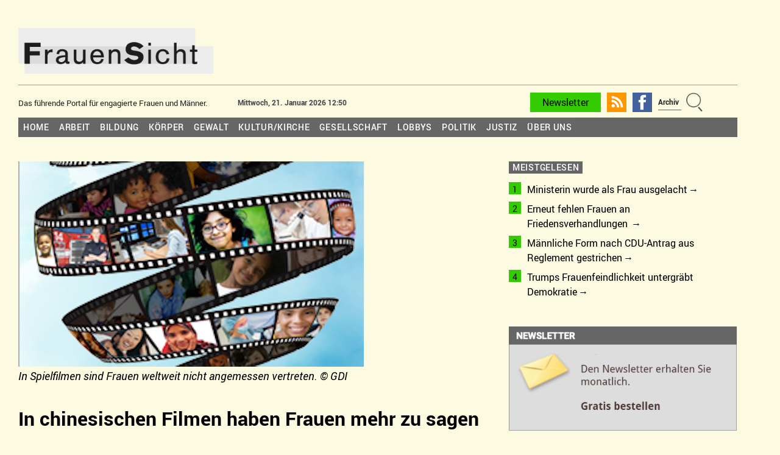

--- FILE ---
content_type: text/html; charset=UTF-8
request_url: https://frauensicht.ch/kultur-kirche/kunst/in-chinesischen-filmen-haben-frauen-mehr-zu-sagen/
body_size: 18423
content:
<!DOCTYPE html>
<html lang="de-CH">
<head>

			<!-- Global site tag (gtag.js) - Google Analytics -->
		<script async src="https://www.googletagmanager.com/gtag/js?id=UA-36183006-1"></script>
		<script>
			window.dataLayer = window.dataLayer || [];

			function gtag() {
				dataLayer.push(arguments);
			}

			gtag('js', new Date());

			gtag('config', 'UA-36183006-1', {'anonymize_ip': true});
		</script>
		<script type="text/javascript">
			window.onload = function (){
				document.getElementById("searchfield").focus();
			}
		</script>

	

	<link rel="shortcut icon" type="image/x-icon" href="/wp-content/themes/colormag-child/img/favicon.png">
	<link rel="stylesheet" type="text/css" media="print"
		  href="https://frauensicht.ch/wp-content/themes/colormag-child/print.css"/>

	<meta charset="UTF-8"/>
	<meta name="viewport" content="width=device-width, initial-scale=1">
	<link rel="profile" href="http://gmpg.org/xfn/11"/>

	<link rel="apple-touch-icon" sizes="57x57" href="/apple-icon-57x57.png">
	<link rel="apple-touch-icon" sizes="60x60" href="/apple-icon-60x60.png">
	<link rel="apple-touch-icon" sizes="72x72" href="/apple-icon-72x72.png">
	<link rel="apple-touch-icon" sizes="76x76" href="/apple-icon-76x76.png">
	<link rel="apple-touch-icon" sizes="114x114" href="/apple-icon-114x114.png">
	<link rel="apple-touch-icon" sizes="120x120" href="/apple-icon-120x120.png">
	<link rel="apple-touch-icon" sizes="144x144" href="/apple-icon-144x144.png">
	<link rel="apple-touch-icon" sizes="152x152" href="/apple-icon-152x152.png">
	<link rel="apple-touch-icon" sizes="180x180" href="/apple-icon-180x180.png">
	<link rel="icon" type="image/png" sizes="192x192" href="/android-icon-192x192.png">
	<link rel="icon" type="image/png" sizes="32x32" href="/favicon-32x32.png">
	<link rel="icon" type="image/png" sizes="96x96" href="/favicon-96x96.png">
	<link rel="icon" type="image/png" sizes="16x16" href="/favicon-16x16.png">
	<link rel="manifest" href="/manifest.json">
	<meta name="msapplication-TileColor" content="#ffffff">
	<meta name="msapplication-TileImage" content="/ms-icon-144x144.png">
	<meta name="theme-color" content="#ffffff">
	<!-- 11561 -->
	
	<title>In chinesischen Filmen haben Frauen mehr zu sagen &#x2d; FrauenSicht</title>

<!-- The SEO Framework by Sybre Waaijer -->
<meta name="robots" content="max-snippet:-1,max-image-preview:standard,max-video-preview:-1" />
<link rel="canonical" href="https://frauensicht.ch/kultur-kirche/kunst/in-chinesischen-filmen-haben-frauen-mehr-zu-sagen/" />
<meta name="description" content="China schneidet bei einem Vergleich der Frauenrollen besser ab als die grossen Filmproduzenten USA und Indien. Doch auch in chinesischen Filmen sind M&auml;nner&#8230;" />
<meta property="og:type" content="article" />
<meta property="og:locale" content="de_DE" />
<meta property="og:site_name" content="FrauenSicht" />
<meta property="og:title" content="In chinesischen Filmen haben Frauen mehr zu sagen" />
<meta property="og:description" content="China schneidet bei einem Vergleich der Frauenrollen besser ab als die grossen Filmproduzenten USA und Indien. Doch auch in chinesischen Filmen sind M&auml;nner &uuml;bervertreten." />
<meta property="og:url" content="https://frauensicht.ch/kultur-kirche/kunst/in-chinesischen-filmen-haben-frauen-mehr-zu-sagen/" />
<meta property="og:image" content="https://frauensicht.ch/wp-content/uploads/2014/10/Fim2.png" />
<meta property="og:image:width" content="567" />
<meta property="og:image:height" content="337" />
<meta property="og:image:alt" content="Fim2" />
<meta property="article:published_time" content="2014-10-06T09:00:00+00:00" />
<meta property="article:modified_time" content="2021-08-24T12:27:59+00:00" />
<meta name="twitter:card" content="summary_large_image" />
<meta name="twitter:title" content="In chinesischen Filmen haben Frauen mehr zu sagen" />
<meta name="twitter:description" content="China schneidet bei einem Vergleich der Frauenrollen besser ab als die grossen Filmproduzenten USA und Indien. Doch auch in chinesischen Filmen sind M&auml;nner &uuml;bervertreten." />
<meta name="twitter:image" content="https://frauensicht.ch/wp-content/uploads/2014/10/Fim2.png" />
<meta name="twitter:image:alt" content="Fim2" />
<script type="application/ld+json">{
    "@context": "https://schema.org",
    "@graph": [
        {
            "@type": "WebSite",
            "@id": "https://frauensicht.ch/#/schema/WebSite",
            "url": "https://frauensicht.ch/",
            "name": "FrauenSicht",
            "description": "Das führende Portal für engagierte Frauen und Männer.",
            "inLanguage": "de-CH",
            "potentialAction": {
                "@type": "SearchAction",
                "target": {
                    "@type": "EntryPoint",
                    "urlTemplate": "https://frauensicht.ch/search/{search_term_string}/"
                },
                "query-input": "required name=search_term_string"
            },
            "publisher": {
                "@type": "Organization",
                "@id": "https://frauensicht.ch/#/schema/Organization",
                "name": "FrauenSicht",
                "url": "https://frauensicht.ch/"
            }
        },
        {
            "@type": "WebPage",
            "@id": "https://frauensicht.ch/kultur-kirche/kunst/in-chinesischen-filmen-haben-frauen-mehr-zu-sagen/",
            "url": "https://frauensicht.ch/kultur-kirche/kunst/in-chinesischen-filmen-haben-frauen-mehr-zu-sagen/",
            "name": "In chinesischen Filmen haben Frauen mehr zu sagen &#x2d; FrauenSicht",
            "description": "China schneidet bei einem Vergleich der Frauenrollen besser ab als die grossen Filmproduzenten USA und Indien. Doch auch in chinesischen Filmen sind M&auml;nner&#8230;",
            "inLanguage": "de-CH",
            "isPartOf": {
                "@id": "https://frauensicht.ch/#/schema/WebSite"
            },
            "breadcrumb": {
                "@type": "BreadcrumbList",
                "@id": "https://frauensicht.ch/#/schema/BreadcrumbList",
                "itemListElement": [
                    {
                        "@type": "ListItem",
                        "position": 1,
                        "item": "https://frauensicht.ch/",
                        "name": "FrauenSicht"
                    },
                    {
                        "@type": "ListItem",
                        "position": 2,
                        "item": "https://frauensicht.ch/category/kultur-kirche/",
                        "name": "Kategorie: Kultur/Kirche"
                    },
                    {
                        "@type": "ListItem",
                        "position": 3,
                        "item": "https://frauensicht.ch/category/kultur-kirche/kunst/",
                        "name": "Kategorie: Kunst"
                    },
                    {
                        "@type": "ListItem",
                        "position": 4,
                        "name": "In chinesischen Filmen haben Frauen mehr zu sagen"
                    }
                ]
            },
            "potentialAction": {
                "@type": "ReadAction",
                "target": "https://frauensicht.ch/kultur-kirche/kunst/in-chinesischen-filmen-haben-frauen-mehr-zu-sagen/"
            },
            "datePublished": "2014-10-06T09:00:00+00:00",
            "dateModified": "2021-08-24T12:27:59+00:00"
        }
    ]
}</script>
<!-- / The SEO Framework by Sybre Waaijer | 6.21ms meta | 0.44ms boot -->

<link rel="alternate" type="application/rss+xml" title="FrauenSicht &raquo; Feed" href="https://frauensicht.ch/feed/" />
<link rel="alternate" type="application/rss+xml" title="FrauenSicht &raquo; Kommentar-Feed" href="https://frauensicht.ch/comments/feed/" />
<script type="text/javascript">
/* <![CDATA[ */
window._wpemojiSettings = {"baseUrl":"https:\/\/s.w.org\/images\/core\/emoji\/15.0.3\/72x72\/","ext":".png","svgUrl":"https:\/\/s.w.org\/images\/core\/emoji\/15.0.3\/svg\/","svgExt":".svg","source":{"wpemoji":"https:\/\/frauensicht.ch\/wp-includes\/js\/wp-emoji.js?ver=6.6.2","twemoji":"https:\/\/frauensicht.ch\/wp-includes\/js\/twemoji.js?ver=6.6.2"}};
/**
 * @output wp-includes/js/wp-emoji-loader.js
 */

/**
 * Emoji Settings as exported in PHP via _print_emoji_detection_script().
 * @typedef WPEmojiSettings
 * @type {object}
 * @property {?object} source
 * @property {?string} source.concatemoji
 * @property {?string} source.twemoji
 * @property {?string} source.wpemoji
 * @property {?boolean} DOMReady
 * @property {?Function} readyCallback
 */

/**
 * Support tests.
 * @typedef SupportTests
 * @type {object}
 * @property {?boolean} flag
 * @property {?boolean} emoji
 */

/**
 * IIFE to detect emoji support and load Twemoji if needed.
 *
 * @param {Window} window
 * @param {Document} document
 * @param {WPEmojiSettings} settings
 */
( function wpEmojiLoader( window, document, settings ) {
	if ( typeof Promise === 'undefined' ) {
		return;
	}

	var sessionStorageKey = 'wpEmojiSettingsSupports';
	var tests = [ 'flag', 'emoji' ];

	/**
	 * Checks whether the browser supports offloading to a Worker.
	 *
	 * @since 6.3.0
	 *
	 * @private
	 *
	 * @returns {boolean}
	 */
	function supportsWorkerOffloading() {
		return (
			typeof Worker !== 'undefined' &&
			typeof OffscreenCanvas !== 'undefined' &&
			typeof URL !== 'undefined' &&
			URL.createObjectURL &&
			typeof Blob !== 'undefined'
		);
	}

	/**
	 * @typedef SessionSupportTests
	 * @type {object}
	 * @property {number} timestamp
	 * @property {SupportTests} supportTests
	 */

	/**
	 * Get support tests from session.
	 *
	 * @since 6.3.0
	 *
	 * @private
	 *
	 * @returns {?SupportTests} Support tests, or null if not set or older than 1 week.
	 */
	function getSessionSupportTests() {
		try {
			/** @type {SessionSupportTests} */
			var item = JSON.parse(
				sessionStorage.getItem( sessionStorageKey )
			);
			if (
				typeof item === 'object' &&
				typeof item.timestamp === 'number' &&
				new Date().valueOf() < item.timestamp + 604800 && // Note: Number is a week in seconds.
				typeof item.supportTests === 'object'
			) {
				return item.supportTests;
			}
		} catch ( e ) {}
		return null;
	}

	/**
	 * Persist the supports in session storage.
	 *
	 * @since 6.3.0
	 *
	 * @private
	 *
	 * @param {SupportTests} supportTests Support tests.
	 */
	function setSessionSupportTests( supportTests ) {
		try {
			/** @type {SessionSupportTests} */
			var item = {
				supportTests: supportTests,
				timestamp: new Date().valueOf()
			};

			sessionStorage.setItem(
				sessionStorageKey,
				JSON.stringify( item )
			);
		} catch ( e ) {}
	}

	/**
	 * Checks if two sets of Emoji characters render the same visually.
	 *
	 * This function may be serialized to run in a Worker. Therefore, it cannot refer to variables from the containing
	 * scope. Everything must be passed by parameters.
	 *
	 * @since 4.9.0
	 *
	 * @private
	 *
	 * @param {CanvasRenderingContext2D} context 2D Context.
	 * @param {string} set1 Set of Emoji to test.
	 * @param {string} set2 Set of Emoji to test.
	 *
	 * @return {boolean} True if the two sets render the same.
	 */
	function emojiSetsRenderIdentically( context, set1, set2 ) {
		// Cleanup from previous test.
		context.clearRect( 0, 0, context.canvas.width, context.canvas.height );
		context.fillText( set1, 0, 0 );
		var rendered1 = new Uint32Array(
			context.getImageData(
				0,
				0,
				context.canvas.width,
				context.canvas.height
			).data
		);

		// Cleanup from previous test.
		context.clearRect( 0, 0, context.canvas.width, context.canvas.height );
		context.fillText( set2, 0, 0 );
		var rendered2 = new Uint32Array(
			context.getImageData(
				0,
				0,
				context.canvas.width,
				context.canvas.height
			).data
		);

		return rendered1.every( function ( rendered2Data, index ) {
			return rendered2Data === rendered2[ index ];
		} );
	}

	/**
	 * Determines if the browser properly renders Emoji that Twemoji can supplement.
	 *
	 * This function may be serialized to run in a Worker. Therefore, it cannot refer to variables from the containing
	 * scope. Everything must be passed by parameters.
	 *
	 * @since 4.2.0
	 *
	 * @private
	 *
	 * @param {CanvasRenderingContext2D} context 2D Context.
	 * @param {string} type Whether to test for support of "flag" or "emoji".
	 * @param {Function} emojiSetsRenderIdentically Reference to emojiSetsRenderIdentically function, needed due to minification.
	 *
	 * @return {boolean} True if the browser can render emoji, false if it cannot.
	 */
	function browserSupportsEmoji( context, type, emojiSetsRenderIdentically ) {
		var isIdentical;

		switch ( type ) {
			case 'flag':
				/*
				 * Test for Transgender flag compatibility. Added in Unicode 13.
				 *
				 * To test for support, we try to render it, and compare the rendering to how it would look if
				 * the browser doesn't render it correctly (white flag emoji + transgender symbol).
				 */
				isIdentical = emojiSetsRenderIdentically(
					context,
					'\uD83C\uDFF3\uFE0F\u200D\u26A7\uFE0F', // as a zero-width joiner sequence
					'\uD83C\uDFF3\uFE0F\u200B\u26A7\uFE0F' // separated by a zero-width space
				);

				if ( isIdentical ) {
					return false;
				}

				/*
				 * Test for UN flag compatibility. This is the least supported of the letter locale flags,
				 * so gives us an easy test for full support.
				 *
				 * To test for support, we try to render it, and compare the rendering to how it would look if
				 * the browser doesn't render it correctly ([U] + [N]).
				 */
				isIdentical = emojiSetsRenderIdentically(
					context,
					'\uD83C\uDDFA\uD83C\uDDF3', // as the sequence of two code points
					'\uD83C\uDDFA\u200B\uD83C\uDDF3' // as the two code points separated by a zero-width space
				);

				if ( isIdentical ) {
					return false;
				}

				/*
				 * Test for English flag compatibility. England is a country in the United Kingdom, it
				 * does not have a two letter locale code but rather a five letter sub-division code.
				 *
				 * To test for support, we try to render it, and compare the rendering to how it would look if
				 * the browser doesn't render it correctly (black flag emoji + [G] + [B] + [E] + [N] + [G]).
				 */
				isIdentical = emojiSetsRenderIdentically(
					context,
					// as the flag sequence
					'\uD83C\uDFF4\uDB40\uDC67\uDB40\uDC62\uDB40\uDC65\uDB40\uDC6E\uDB40\uDC67\uDB40\uDC7F',
					// with each code point separated by a zero-width space
					'\uD83C\uDFF4\u200B\uDB40\uDC67\u200B\uDB40\uDC62\u200B\uDB40\uDC65\u200B\uDB40\uDC6E\u200B\uDB40\uDC67\u200B\uDB40\uDC7F'
				);

				return ! isIdentical;
			case 'emoji':
				/*
				 * Four and twenty blackbirds baked in a pie.
				 *
				 * To test for Emoji 15.0 support, try to render a new emoji: Blackbird.
				 *
				 * The Blackbird is a ZWJ sequence combining 🐦 Bird and ⬛ large black square.,
				 *
				 * 0x1F426 (\uD83D\uDC26) == Bird
				 * 0x200D == Zero-Width Joiner (ZWJ) that links the code points for the new emoji or
				 * 0x200B == Zero-Width Space (ZWS) that is rendered for clients not supporting the new emoji.
				 * 0x2B1B == Large Black Square
				 *
				 * When updating this test for future Emoji releases, ensure that individual emoji that make up the
				 * sequence come from older emoji standards.
				 */
				isIdentical = emojiSetsRenderIdentically(
					context,
					'\uD83D\uDC26\u200D\u2B1B', // as the zero-width joiner sequence
					'\uD83D\uDC26\u200B\u2B1B' // separated by a zero-width space
				);

				return ! isIdentical;
		}

		return false;
	}

	/**
	 * Checks emoji support tests.
	 *
	 * This function may be serialized to run in a Worker. Therefore, it cannot refer to variables from the containing
	 * scope. Everything must be passed by parameters.
	 *
	 * @since 6.3.0
	 *
	 * @private
	 *
	 * @param {string[]} tests Tests.
	 * @param {Function} browserSupportsEmoji Reference to browserSupportsEmoji function, needed due to minification.
	 * @param {Function} emojiSetsRenderIdentically Reference to emojiSetsRenderIdentically function, needed due to minification.
	 *
	 * @return {SupportTests} Support tests.
	 */
	function testEmojiSupports( tests, browserSupportsEmoji, emojiSetsRenderIdentically ) {
		var canvas;
		if (
			typeof WorkerGlobalScope !== 'undefined' &&
			self instanceof WorkerGlobalScope
		) {
			canvas = new OffscreenCanvas( 300, 150 ); // Dimensions are default for HTMLCanvasElement.
		} else {
			canvas = document.createElement( 'canvas' );
		}

		var context = canvas.getContext( '2d', { willReadFrequently: true } );

		/*
		 * Chrome on OS X added native emoji rendering in M41. Unfortunately,
		 * it doesn't work when the font is bolder than 500 weight. So, we
		 * check for bold rendering support to avoid invisible emoji in Chrome.
		 */
		context.textBaseline = 'top';
		context.font = '600 32px Arial';

		var supports = {};
		tests.forEach( function ( test ) {
			supports[ test ] = browserSupportsEmoji( context, test, emojiSetsRenderIdentically );
		} );
		return supports;
	}

	/**
	 * Adds a script to the head of the document.
	 *
	 * @ignore
	 *
	 * @since 4.2.0
	 *
	 * @param {string} src The url where the script is located.
	 *
	 * @return {void}
	 */
	function addScript( src ) {
		var script = document.createElement( 'script' );
		script.src = src;
		script.defer = true;
		document.head.appendChild( script );
	}

	settings.supports = {
		everything: true,
		everythingExceptFlag: true
	};

	// Create a promise for DOMContentLoaded since the worker logic may finish after the event has fired.
	var domReadyPromise = new Promise( function ( resolve ) {
		document.addEventListener( 'DOMContentLoaded', resolve, {
			once: true
		} );
	} );

	// Obtain the emoji support from the browser, asynchronously when possible.
	new Promise( function ( resolve ) {
		var supportTests = getSessionSupportTests();
		if ( supportTests ) {
			resolve( supportTests );
			return;
		}

		if ( supportsWorkerOffloading() ) {
			try {
				// Note that the functions are being passed as arguments due to minification.
				var workerScript =
					'postMessage(' +
					testEmojiSupports.toString() +
					'(' +
					[
						JSON.stringify( tests ),
						browserSupportsEmoji.toString(),
						emojiSetsRenderIdentically.toString()
					].join( ',' ) +
					'));';
				var blob = new Blob( [ workerScript ], {
					type: 'text/javascript'
				} );
				var worker = new Worker( URL.createObjectURL( blob ), { name: 'wpTestEmojiSupports' } );
				worker.onmessage = function ( event ) {
					supportTests = event.data;
					setSessionSupportTests( supportTests );
					worker.terminate();
					resolve( supportTests );
				};
				return;
			} catch ( e ) {}
		}

		supportTests = testEmojiSupports( tests, browserSupportsEmoji, emojiSetsRenderIdentically );
		setSessionSupportTests( supportTests );
		resolve( supportTests );
	} )
		// Once the browser emoji support has been obtained from the session, finalize the settings.
		.then( function ( supportTests ) {
			/*
			 * Tests the browser support for flag emojis and other emojis, and adjusts the
			 * support settings accordingly.
			 */
			for ( var test in supportTests ) {
				settings.supports[ test ] = supportTests[ test ];

				settings.supports.everything =
					settings.supports.everything && settings.supports[ test ];

				if ( 'flag' !== test ) {
					settings.supports.everythingExceptFlag =
						settings.supports.everythingExceptFlag &&
						settings.supports[ test ];
				}
			}

			settings.supports.everythingExceptFlag =
				settings.supports.everythingExceptFlag &&
				! settings.supports.flag;

			// Sets DOMReady to false and assigns a ready function to settings.
			settings.DOMReady = false;
			settings.readyCallback = function () {
				settings.DOMReady = true;
			};
		} )
		.then( function () {
			return domReadyPromise;
		} )
		.then( function () {
			// When the browser can not render everything we need to load a polyfill.
			if ( ! settings.supports.everything ) {
				settings.readyCallback();

				var src = settings.source || {};

				if ( src.concatemoji ) {
					addScript( src.concatemoji );
				} else if ( src.wpemoji && src.twemoji ) {
					addScript( src.twemoji );
					addScript( src.wpemoji );
				}
			}
		} );
} )( window, document, window._wpemojiSettings );

/* ]]> */
</script>
<style id='wp-emoji-styles-inline-css' type='text/css'>

	img.wp-smiley, img.emoji {
		display: inline !important;
		border: none !important;
		box-shadow: none !important;
		height: 1em !important;
		width: 1em !important;
		margin: 0 0.07em !important;
		vertical-align: -0.1em !important;
		background: none !important;
		padding: 0 !important;
	}
</style>
<link rel='stylesheet' id='wp-block-library-css' href='https://frauensicht.ch/wp-includes/css/dist/block-library/style.css?ver=6.6.2' type='text/css' media='all' />
<style id='wp-block-library-theme-inline-css' type='text/css'>
.wp-block-audio :where(figcaption){
  color:#555;
  font-size:13px;
  text-align:center;
}
.is-dark-theme .wp-block-audio :where(figcaption){
  color:#ffffffa6;
}

.wp-block-audio{
  margin:0 0 1em;
}

.wp-block-code{
  border:1px solid #ccc;
  border-radius:4px;
  font-family:Menlo,Consolas,monaco,monospace;
  padding:.8em 1em;
}

.wp-block-embed :where(figcaption){
  color:#555;
  font-size:13px;
  text-align:center;
}
.is-dark-theme .wp-block-embed :where(figcaption){
  color:#ffffffa6;
}

.wp-block-embed{
  margin:0 0 1em;
}

.blocks-gallery-caption{
  color:#555;
  font-size:13px;
  text-align:center;
}
.is-dark-theme .blocks-gallery-caption{
  color:#ffffffa6;
}

:root :where(.wp-block-image figcaption){
  color:#555;
  font-size:13px;
  text-align:center;
}
.is-dark-theme :root :where(.wp-block-image figcaption){
  color:#ffffffa6;
}

.wp-block-image{
  margin:0 0 1em;
}

.wp-block-pullquote{
  border-bottom:4px solid;
  border-top:4px solid;
  color:currentColor;
  margin-bottom:1.75em;
}
.wp-block-pullquote cite,.wp-block-pullquote footer,.wp-block-pullquote__citation{
  color:currentColor;
  font-size:.8125em;
  font-style:normal;
  text-transform:uppercase;
}

.wp-block-quote{
  border-left:.25em solid;
  margin:0 0 1.75em;
  padding-left:1em;
}
.wp-block-quote cite,.wp-block-quote footer{
  color:currentColor;
  font-size:.8125em;
  font-style:normal;
  position:relative;
}
.wp-block-quote.has-text-align-right{
  border-left:none;
  border-right:.25em solid;
  padding-left:0;
  padding-right:1em;
}
.wp-block-quote.has-text-align-center{
  border:none;
  padding-left:0;
}
.wp-block-quote.is-large,.wp-block-quote.is-style-large,.wp-block-quote.is-style-plain{
  border:none;
}

.wp-block-search .wp-block-search__label{
  font-weight:700;
}

.wp-block-search__button{
  border:1px solid #ccc;
  padding:.375em .625em;
}

:where(.wp-block-group.has-background){
  padding:1.25em 2.375em;
}

.wp-block-separator.has-css-opacity{
  opacity:.4;
}

.wp-block-separator{
  border:none;
  border-bottom:2px solid;
  margin-left:auto;
  margin-right:auto;
}
.wp-block-separator.has-alpha-channel-opacity{
  opacity:1;
}
.wp-block-separator:not(.is-style-wide):not(.is-style-dots){
  width:100px;
}
.wp-block-separator.has-background:not(.is-style-dots){
  border-bottom:none;
  height:1px;
}
.wp-block-separator.has-background:not(.is-style-wide):not(.is-style-dots){
  height:2px;
}

.wp-block-table{
  margin:0 0 1em;
}
.wp-block-table td,.wp-block-table th{
  word-break:normal;
}
.wp-block-table :where(figcaption){
  color:#555;
  font-size:13px;
  text-align:center;
}
.is-dark-theme .wp-block-table :where(figcaption){
  color:#ffffffa6;
}

.wp-block-video :where(figcaption){
  color:#555;
  font-size:13px;
  text-align:center;
}
.is-dark-theme .wp-block-video :where(figcaption){
  color:#ffffffa6;
}

.wp-block-video{
  margin:0 0 1em;
}

:root :where(.wp-block-template-part.has-background){
  margin-bottom:0;
  margin-top:0;
  padding:1.25em 2.375em;
}
</style>
<link rel='stylesheet' id='inf_gutenberg_css_attachment_block-css' href='https://frauensicht.ch/wp-content/plugins/inf-workflow/css/attachment-block.css?ver=1756204825' type='text/css' media='all' />
<style id='classic-theme-styles-inline-css' type='text/css'>
/**
 * These rules are needed for backwards compatibility.
 * They should match the button element rules in the base theme.json file.
 */
.wp-block-button__link {
	color: #ffffff;
	background-color: #32373c;
	border-radius: 9999px; /* 100% causes an oval, but any explicit but really high value retains the pill shape. */

	/* This needs a low specificity so it won't override the rules from the button element if defined in theme.json. */
	box-shadow: none;
	text-decoration: none;

	/* The extra 2px are added to size solids the same as the outline versions.*/
	padding: calc(0.667em + 2px) calc(1.333em + 2px);

	font-size: 1.125em;
}

.wp-block-file__button {
	background: #32373c;
	color: #ffffff;
	text-decoration: none;
}

</style>
<style id='global-styles-inline-css' type='text/css'>
:root{--wp--preset--aspect-ratio--square: 1;--wp--preset--aspect-ratio--4-3: 4/3;--wp--preset--aspect-ratio--3-4: 3/4;--wp--preset--aspect-ratio--3-2: 3/2;--wp--preset--aspect-ratio--2-3: 2/3;--wp--preset--aspect-ratio--16-9: 16/9;--wp--preset--aspect-ratio--9-16: 9/16;--wp--preset--color--black: #000000;--wp--preset--color--cyan-bluish-gray: #abb8c3;--wp--preset--color--white: #ffffff;--wp--preset--color--pale-pink: #f78da7;--wp--preset--color--vivid-red: #cf2e2e;--wp--preset--color--luminous-vivid-orange: #ff6900;--wp--preset--color--luminous-vivid-amber: #fcb900;--wp--preset--color--light-green-cyan: #7bdcb5;--wp--preset--color--vivid-green-cyan: #00d084;--wp--preset--color--pale-cyan-blue: #8ed1fc;--wp--preset--color--vivid-cyan-blue: #0693e3;--wp--preset--color--vivid-purple: #9b51e0;--wp--preset--gradient--vivid-cyan-blue-to-vivid-purple: linear-gradient(135deg,rgba(6,147,227,1) 0%,rgb(155,81,224) 100%);--wp--preset--gradient--light-green-cyan-to-vivid-green-cyan: linear-gradient(135deg,rgb(122,220,180) 0%,rgb(0,208,130) 100%);--wp--preset--gradient--luminous-vivid-amber-to-luminous-vivid-orange: linear-gradient(135deg,rgba(252,185,0,1) 0%,rgba(255,105,0,1) 100%);--wp--preset--gradient--luminous-vivid-orange-to-vivid-red: linear-gradient(135deg,rgba(255,105,0,1) 0%,rgb(207,46,46) 100%);--wp--preset--gradient--very-light-gray-to-cyan-bluish-gray: linear-gradient(135deg,rgb(238,238,238) 0%,rgb(169,184,195) 100%);--wp--preset--gradient--cool-to-warm-spectrum: linear-gradient(135deg,rgb(74,234,220) 0%,rgb(151,120,209) 20%,rgb(207,42,186) 40%,rgb(238,44,130) 60%,rgb(251,105,98) 80%,rgb(254,248,76) 100%);--wp--preset--gradient--blush-light-purple: linear-gradient(135deg,rgb(255,206,236) 0%,rgb(152,150,240) 100%);--wp--preset--gradient--blush-bordeaux: linear-gradient(135deg,rgb(254,205,165) 0%,rgb(254,45,45) 50%,rgb(107,0,62) 100%);--wp--preset--gradient--luminous-dusk: linear-gradient(135deg,rgb(255,203,112) 0%,rgb(199,81,192) 50%,rgb(65,88,208) 100%);--wp--preset--gradient--pale-ocean: linear-gradient(135deg,rgb(255,245,203) 0%,rgb(182,227,212) 50%,rgb(51,167,181) 100%);--wp--preset--gradient--electric-grass: linear-gradient(135deg,rgb(202,248,128) 0%,rgb(113,206,126) 100%);--wp--preset--gradient--midnight: linear-gradient(135deg,rgb(2,3,129) 0%,rgb(40,116,252) 100%);--wp--preset--font-size--small: 13px;--wp--preset--font-size--medium: 20px;--wp--preset--font-size--large: 19px;--wp--preset--font-size--x-large: 42px;--wp--preset--font-size--extralarge: 22px;--wp--preset--spacing--20: 0.44rem;--wp--preset--spacing--30: 0.67rem;--wp--preset--spacing--40: 1rem;--wp--preset--spacing--50: 1.5rem;--wp--preset--spacing--60: 2.25rem;--wp--preset--spacing--70: 3.38rem;--wp--preset--spacing--80: 5.06rem;--wp--preset--shadow--natural: 6px 6px 9px rgba(0, 0, 0, 0.2);--wp--preset--shadow--deep: 12px 12px 50px rgba(0, 0, 0, 0.4);--wp--preset--shadow--sharp: 6px 6px 0px rgba(0, 0, 0, 0.2);--wp--preset--shadow--outlined: 6px 6px 0px -3px rgba(255, 255, 255, 1), 6px 6px rgba(0, 0, 0, 1);--wp--preset--shadow--crisp: 6px 6px 0px rgba(0, 0, 0, 1);}:where(.is-layout-flex){gap: 0.5em;}:where(.is-layout-grid){gap: 0.5em;}body .is-layout-flex{display: flex;}.is-layout-flex{flex-wrap: wrap;align-items: center;}.is-layout-flex > :is(*, div){margin: 0;}body .is-layout-grid{display: grid;}.is-layout-grid > :is(*, div){margin: 0;}:where(.wp-block-columns.is-layout-flex){gap: 2em;}:where(.wp-block-columns.is-layout-grid){gap: 2em;}:where(.wp-block-post-template.is-layout-flex){gap: 1.25em;}:where(.wp-block-post-template.is-layout-grid){gap: 1.25em;}.has-black-color{color: var(--wp--preset--color--black) !important;}.has-cyan-bluish-gray-color{color: var(--wp--preset--color--cyan-bluish-gray) !important;}.has-white-color{color: var(--wp--preset--color--white) !important;}.has-pale-pink-color{color: var(--wp--preset--color--pale-pink) !important;}.has-vivid-red-color{color: var(--wp--preset--color--vivid-red) !important;}.has-luminous-vivid-orange-color{color: var(--wp--preset--color--luminous-vivid-orange) !important;}.has-luminous-vivid-amber-color{color: var(--wp--preset--color--luminous-vivid-amber) !important;}.has-light-green-cyan-color{color: var(--wp--preset--color--light-green-cyan) !important;}.has-vivid-green-cyan-color{color: var(--wp--preset--color--vivid-green-cyan) !important;}.has-pale-cyan-blue-color{color: var(--wp--preset--color--pale-cyan-blue) !important;}.has-vivid-cyan-blue-color{color: var(--wp--preset--color--vivid-cyan-blue) !important;}.has-vivid-purple-color{color: var(--wp--preset--color--vivid-purple) !important;}.has-black-background-color{background-color: var(--wp--preset--color--black) !important;}.has-cyan-bluish-gray-background-color{background-color: var(--wp--preset--color--cyan-bluish-gray) !important;}.has-white-background-color{background-color: var(--wp--preset--color--white) !important;}.has-pale-pink-background-color{background-color: var(--wp--preset--color--pale-pink) !important;}.has-vivid-red-background-color{background-color: var(--wp--preset--color--vivid-red) !important;}.has-luminous-vivid-orange-background-color{background-color: var(--wp--preset--color--luminous-vivid-orange) !important;}.has-luminous-vivid-amber-background-color{background-color: var(--wp--preset--color--luminous-vivid-amber) !important;}.has-light-green-cyan-background-color{background-color: var(--wp--preset--color--light-green-cyan) !important;}.has-vivid-green-cyan-background-color{background-color: var(--wp--preset--color--vivid-green-cyan) !important;}.has-pale-cyan-blue-background-color{background-color: var(--wp--preset--color--pale-cyan-blue) !important;}.has-vivid-cyan-blue-background-color{background-color: var(--wp--preset--color--vivid-cyan-blue) !important;}.has-vivid-purple-background-color{background-color: var(--wp--preset--color--vivid-purple) !important;}.has-black-border-color{border-color: var(--wp--preset--color--black) !important;}.has-cyan-bluish-gray-border-color{border-color: var(--wp--preset--color--cyan-bluish-gray) !important;}.has-white-border-color{border-color: var(--wp--preset--color--white) !important;}.has-pale-pink-border-color{border-color: var(--wp--preset--color--pale-pink) !important;}.has-vivid-red-border-color{border-color: var(--wp--preset--color--vivid-red) !important;}.has-luminous-vivid-orange-border-color{border-color: var(--wp--preset--color--luminous-vivid-orange) !important;}.has-luminous-vivid-amber-border-color{border-color: var(--wp--preset--color--luminous-vivid-amber) !important;}.has-light-green-cyan-border-color{border-color: var(--wp--preset--color--light-green-cyan) !important;}.has-vivid-green-cyan-border-color{border-color: var(--wp--preset--color--vivid-green-cyan) !important;}.has-pale-cyan-blue-border-color{border-color: var(--wp--preset--color--pale-cyan-blue) !important;}.has-vivid-cyan-blue-border-color{border-color: var(--wp--preset--color--vivid-cyan-blue) !important;}.has-vivid-purple-border-color{border-color: var(--wp--preset--color--vivid-purple) !important;}.has-vivid-cyan-blue-to-vivid-purple-gradient-background{background: var(--wp--preset--gradient--vivid-cyan-blue-to-vivid-purple) !important;}.has-light-green-cyan-to-vivid-green-cyan-gradient-background{background: var(--wp--preset--gradient--light-green-cyan-to-vivid-green-cyan) !important;}.has-luminous-vivid-amber-to-luminous-vivid-orange-gradient-background{background: var(--wp--preset--gradient--luminous-vivid-amber-to-luminous-vivid-orange) !important;}.has-luminous-vivid-orange-to-vivid-red-gradient-background{background: var(--wp--preset--gradient--luminous-vivid-orange-to-vivid-red) !important;}.has-very-light-gray-to-cyan-bluish-gray-gradient-background{background: var(--wp--preset--gradient--very-light-gray-to-cyan-bluish-gray) !important;}.has-cool-to-warm-spectrum-gradient-background{background: var(--wp--preset--gradient--cool-to-warm-spectrum) !important;}.has-blush-light-purple-gradient-background{background: var(--wp--preset--gradient--blush-light-purple) !important;}.has-blush-bordeaux-gradient-background{background: var(--wp--preset--gradient--blush-bordeaux) !important;}.has-luminous-dusk-gradient-background{background: var(--wp--preset--gradient--luminous-dusk) !important;}.has-pale-ocean-gradient-background{background: var(--wp--preset--gradient--pale-ocean) !important;}.has-electric-grass-gradient-background{background: var(--wp--preset--gradient--electric-grass) !important;}.has-midnight-gradient-background{background: var(--wp--preset--gradient--midnight) !important;}.has-small-font-size{font-size: var(--wp--preset--font-size--small) !important;}.has-medium-font-size{font-size: var(--wp--preset--font-size--medium) !important;}.has-large-font-size{font-size: var(--wp--preset--font-size--large) !important;}.has-x-large-font-size{font-size: var(--wp--preset--font-size--x-large) !important;}
:where(.wp-block-post-template.is-layout-flex){gap: 1.25em;}:where(.wp-block-post-template.is-layout-grid){gap: 1.25em;}
:where(.wp-block-columns.is-layout-flex){gap: 2em;}:where(.wp-block-columns.is-layout-grid){gap: 2em;}
:root :where(.wp-block-pullquote){font-size: 1.5em;line-height: 1.6;}
</style>
<link rel='stylesheet' id='contact-form-7-css' href='https://frauensicht.ch/wp-content/plugins/contact-form-7/includes/css/styles.css?ver=5.9.5' type='text/css' media='all' />
<link rel='stylesheet' id='parent-style-css' href='https://frauensicht.ch/wp-content/themes/colormag/style.css?ver=6.6.2' type='text/css' media='all' />
<link rel='stylesheet' id='child-theme-css-css' href='https://frauensicht.ch/wp-content/themes/colormag-child/style.css?ver=6.6.2' type='text/css' media='all' />
<link rel='stylesheet' id='ph-royalslider-css' href='https://frauensicht.ch/wp-content/themes/colormag-child/js/royalslider/royalslider.css?ver=1756204825' type='text/css' media='all' />
<link rel='stylesheet' id='ph-royalslider-theme-css' href='https://frauensicht.ch/wp-content/themes/colormag-child/js/royalslider/rs-minimal-white.css?ver=1756204825' type='text/css' media='all' />
<link rel='stylesheet' id='colormag_style-css' href='https://frauensicht.ch/wp-content/themes/colormag-child/style.css?ver=2.1.3' type='text/css' media='all' />
<link rel='stylesheet' id='colormag-fontawesome-css' href='https://frauensicht.ch/wp-content/themes/colormag/fontawesome/css/font-awesome.css?ver=2.1.3' type='text/css' media='all' />
<script type="text/javascript" src="https://frauensicht.ch/wp-includes/js/jquery/jquery.js?ver=3.7.1" id="jquery-core-js"></script>
<script type="text/javascript" src="https://frauensicht.ch/wp-includes/js/jquery/jquery-migrate.js?ver=3.4.1" id="jquery-migrate-js"></script>
<script type="text/javascript" id="inf-comments-api-js-extra">
/* <![CDATA[ */
var InfComments = {"ajaxurl":"https:\/\/frauensicht.ch\/wp-admin\/admin-ajax.php","action":"inf-comments"};
/* ]]> */
</script>
<script type="text/javascript" src="https://frauensicht.ch/wp-content/plugins/inf-comments//dist/api.js?ver=1756204825" id="inf-comments-api-js"></script>
<script type="text/javascript" src="https://frauensicht.ch/wp-content/themes/colormag-child/js/royalslider/jquery.royalslider.min.js?ver=1756204825" id="ph-royalslider-js"></script>
<script type="text/javascript" id="ph-royalslider-js-after">
/* <![CDATA[ */
	jQuery(document).ready(function($) {
      $('#slider-container').css('display', 'block');
      $('#full-width-slider').royalSlider({
          arrowsNav: true,
          loop: true,
          keyboardNavEnabled: true,
          controlsInside: false,
          imageScaleMode: 'fill',
          arrowsNavAutoHide: false,
          autoScaleSlider: true,
          autoScaleSliderWidth: 630,
          autoScaleSliderHeight: 315,
          controlNavigation: 'none',
          navigateByClick: false,
          startSlideId: 0,
          usePreloader: true,
         autoPlay: {
                  enabled: true,
                  pauseOnHover: false,
                  delay: 5000
               },
          transitionType:'move',
          globalCaption: false,
          imgWidth: 630,
          imgHeight: 315
        });

      var slider = $("#full-width-slider").data('royalSlider');
      if(typeof slider !== 'undefined' && slider !== null){
      slider.ev.on('rsBeforeMove', function(event,type,userAction) {
         if(type == "next") {
            $('#ticker li:first').animate({'opacity':0}, 200, function () { $(this).appendTo('#ticker').css('opacity', 1); });
         } else {
            $('#ticker li:nth-child(2)').animate({'opacity':0}, 200, function () {
               $('#ticker li:last-child').prependTo('#ticker');
               $(this).css('opacity', 1);
            });
         }
      });
      }

   });
/* ]]> */
</script>
<!--[if lte IE 8]>
<script type="text/javascript" src="https://frauensicht.ch/wp-content/themes/colormag/js/html5shiv.js?ver=2.1.3" id="html5-js"></script>
<![endif]-->
<link rel="https://api.w.org/" href="https://frauensicht.ch/wp-json/" /><link rel="alternate" title="JSON" type="application/json" href="https://frauensicht.ch/wp-json/wp/v2/posts/1233" /><link rel="EditURI" type="application/rsd+xml" title="RSD" href="https://frauensicht.ch/xmlrpc.php?rsd" />
<link rel="alternate" title="oEmbed (JSON)" type="application/json+oembed" href="https://frauensicht.ch/wp-json/oembed/1.0/embed?url=https%3A%2F%2Ffrauensicht.ch%2Fkultur-kirche%2Fkunst%2Fin-chinesischen-filmen-haben-frauen-mehr-zu-sagen%2F" />
<link rel="alternate" title="oEmbed (XML)" type="text/xml+oembed" href="https://frauensicht.ch/wp-json/oembed/1.0/embed?url=https%3A%2F%2Ffrauensicht.ch%2Fkultur-kirche%2Fkunst%2Fin-chinesischen-filmen-haben-frauen-mehr-zu-sagen%2F&#038;format=xml" />
		<!-- pro-litteris -->
		<meta name="referrer" content="no-referrer-when-downgrade">
				<style type="text/css" id="wp-custom-css">
			p {
	hyphens: auto;
}		</style>
		
	<script type="text/javascript">
		function uhrzeit(anzeige) {
			Heute = new Date();
			Stunde = Heute.getHours();
			Minute = Heute.getMinutes();
			Sekunde = Heute.getSeconds();
			document.getElementById("uhr").innerHTML = Stunde + ":" + ((Minute <= 9) ? "0" + Minute : Minute);
		}
	</script>

</head>

<body class="single single-post postid-1233 single-format-standard wp-embed-responsive right-sidebar wide" onLoad="uhrzeit('jetzt'); setInterval('uhrzeit()', 1000)">




<div id="page" class="hfeed site">
	<!--<div class="header-ads">werbung 1</div>-->
	<a class="skip-link screen-reader-text" href="#main">Skip to content</a>

	
	
	<header id="masthead" class="site-header clearfix ">
		<div id="header-text-nav-container" class="clearfix">

			
			
			
		<div class="inner-wrap">
			<div id="header-text-nav-wrap" class="clearfix">

				<div id="header-left-section">
					
					<div id="header-text" class="">
													<h3 id="site-title">
								<a href="https://frauensicht.ch/" title="FrauenSicht" rel="home">FrauenSicht</a>
							</h3>
						
													<p id="site-description">
								Das führende Portal für engagierte Frauen und Männer.							</p><!-- #site-description -->
											</div><!-- #header-text -->
				</div><!-- #header-left-section -->

				<div id="header-right-section">
									</div><!-- #header-right-section -->

			</div><!-- #header-text-nav-wrap -->
		</div><!-- .inner-wrap -->

		
						<div class="header-logo-wrapper">
				<div id="header-logo" class="header-logo">
					<a href="/"> <img
							src="/wp-content/themes/colormag-child/img/logo-fsv.png"
							alt="Infosperber-Logo"/></a>
				</div>
				<div class="clearfix"></div>
				<div class="mob_slogan">Das führende Portal für engagierte Frauen und Männer.</div>


			</div>


 			<div id="login">
				<!--
				<a href="https://frauensicht.ch/login/?no_cache" data-login-button>Login</a>
				<a href="https://frauensicht.ch/registration/?no_cache" data-registration-button>Registration</a>
				<a href="https://frauensicht.ch/mein-profil/?no_cache" data-profile-button>Mein Account</a>
				<a href="#" data-logout-button>Logout</a>
				-->
			</div>


			<div id="sub-header" class="clearfix">

				<div id="subhead" class="subhead">Das führende Portal für engagierte Frauen und Männer.</div>
				<div id="date" class="date">
					<script type='text/javascript'>
						function GetDay(intDay) {
							var DayArray = new Array("Sonntag", "Montag", "Dienstag", "Mittwoch", "Donnerstag", "Freitag", "Samstag");
							return DayArray[intDay];
						}

						function GetMonth(intMonth) {
							var MonthArray = new Array("Januar", "Februar", "März", "April", "Mai", "Juni", "Juli", "August", "September", "Oktober", "November", "Dezember");
							return MonthArray[intMonth];
						}

						function getDateStrWithDOW() {
							var today = new Date();
							var year = today.getYear();
							if (year < 1000) year += 1900
							var todayStr = GetDay(today.getDay()) + ", ";
							todayStr += today.getDate() + ". " + GetMonth(today.getMonth());
							todayStr += " " + year;
							return todayStr;
						}

						document.write("<strong>" + getDateStrWithDOW() + "</strong>");
					</script>
					<span id="uhr" style="font-weight: bold;"></span></div>

				<div id="social-icons" class="social-icons">
					<div id="newsletter" class="newsletter-mobile">
						<a href="/newsletter"><img
								src="/wp-content/themes/colormag-child/img/Newsletter.png"
								alt="newsletter-icon"/></a>
					</div>
					<div id="newsletter-desktop" class="newsletter-desktop">
						<a href="/newsletter">Newsletter</a>
					</div>
					<div id="rss" class="rss">
						<a href="/shoutemfeed/" target="_blank"> <img
								src="/wp-content/themes/colormag-child/img/rss.png" alt="rss-logo"/></a>
					</div>

					<div id="fb" class="fb">
						<a href="https://www.facebook.com/FrauenSicht-1605080463042368" target="_blank"> <img
								src="/wp-content/themes/colormag-child/img/facebook.png" alt="facebook-logo"/></a>
					</div>
					<!--
					<div id="tw" class="tw">
						<a href="https://twitter.com/infosperber" target="_blank"> <img
								src="/wp-content/themes/colormag-child/img/twitter.png" target="_blank"
								alt="twitter-logo"/></a>
					</div>
					-->
					<div id="archiv" class="newsletter">
						<a href="https://frauensicht.ch/?s=">Archiv</a>
					</div>

					<div id="suche" class="newsletter">
						<a href="https://frauensicht.ch/?s="><img
								src="/wp-content/themes/colormag-child/img/lupe.png"
								alt="suche-icon"/></a>
					</div>

				</div>


			</div>


			<div id="meta-header" class="clearfix"></div>


			
		<nav id="site-navigation" class="main-navigation clearfix" role="navigation">
			<div class="inner-wrap clearfix">
				
				
				<p class="menu-toggle"></p>
				<div class="menu-primary-container"><ul id="menu-primary" class="menu"><li id="menu-item-9971" class="menu-item menu-item-type-custom menu-item-object-custom menu-item-9971"><a href="/">HOME</a></li>
<li id="menu-item-8973" class="menu-item menu-item-type-taxonomy menu-item-object-category menu-item-has-children menu-item-8973"><a href="https://frauensicht.ch/category/arbeit/">Arbeit</a>
<ul class="sub-menu">
	<li id="menu-item-8977" class="menu-item menu-item-type-taxonomy menu-item-object-category menu-item-8977"><a href="https://frauensicht.ch/category/arbeit/erwerbsarbeit/">Erwerbsarbeit</a></li>
	<li id="menu-item-8981" class="menu-item menu-item-type-taxonomy menu-item-object-category menu-item-8981"><a href="https://frauensicht.ch/category/arbeit/loehne/">Löhne</a></li>
	<li id="menu-item-10059" class="menu-item menu-item-type-taxonomy menu-item-object-category menu-item-10059"><a href="https://frauensicht.ch/category/arbeit/unbezahlte-arbeit/">Unbezahlte Arbeit</a></li>
	<li id="menu-item-8975" class="menu-item menu-item-type-taxonomy menu-item-object-category menu-item-8975"><a href="https://frauensicht.ch/category/arbeit/dritte-welt/">Dritte Welt</a></li>
</ul>
</li>
<li id="menu-item-8997" class="menu-item menu-item-type-taxonomy menu-item-object-category menu-item-has-children menu-item-8997"><a href="https://frauensicht.ch/category/bildung/">Bildung</a>
<ul class="sub-menu">
	<li id="menu-item-8999" class="menu-item menu-item-type-taxonomy menu-item-object-category menu-item-8999"><a href="https://frauensicht.ch/category/bildung/ausbildung/">Ausbildung</a></li>
	<li id="menu-item-9025" class="menu-item menu-item-type-taxonomy menu-item-object-category menu-item-9025"><a href="https://frauensicht.ch/category/bildung/schule/">Schule</a></li>
	<li id="menu-item-9027" class="menu-item menu-item-type-taxonomy menu-item-object-category menu-item-9027"><a href="https://frauensicht.ch/category/bildung/universitaet/">Universität</a></li>
	<li id="menu-item-9031" class="menu-item menu-item-type-taxonomy menu-item-object-category menu-item-9031"><a href="https://frauensicht.ch/category/bildung/wissenschaft/">Wissenschaft</a></li>
	<li id="menu-item-9029" class="menu-item menu-item-type-taxonomy menu-item-object-category menu-item-9029"><a href="https://frauensicht.ch/category/bildung/weiteres/">Weiteres</a></li>
</ul>
</li>
<li id="menu-item-9001" class="menu-item menu-item-type-taxonomy menu-item-object-category menu-item-has-children menu-item-9001"><a href="https://frauensicht.ch/category/koerper/">Körper</a>
<ul class="sub-menu">
	<li id="menu-item-9005" class="menu-item menu-item-type-taxonomy menu-item-object-category menu-item-9005"><a href="https://frauensicht.ch/category/koerper/gesundheit/">Gesundheit</a></li>
	<li id="menu-item-9007" class="menu-item menu-item-type-taxonomy menu-item-object-category menu-item-9007"><a href="https://frauensicht.ch/category/koerper/koerperbild/">Körperbild</a></li>
	<li id="menu-item-9039" class="menu-item menu-item-type-taxonomy menu-item-object-category menu-item-9039"><a href="https://frauensicht.ch/category/koerper/mutterschaft/">Mutterschaft</a></li>
	<li id="menu-item-9003" class="menu-item menu-item-type-taxonomy menu-item-object-category menu-item-9003"><a href="https://frauensicht.ch/category/koerper/gen-und-reproduktionstechnik/">Gen- und Reproduktionstechnik</a></li>
	<li id="menu-item-9043" class="menu-item menu-item-type-taxonomy menu-item-object-category menu-item-9043"><a href="https://frauensicht.ch/category/koerper/schwangerschaftsabbruch/">Schwangerschaftsabbruch</a></li>
	<li id="menu-item-9041" class="menu-item menu-item-type-taxonomy menu-item-object-category menu-item-9041"><a href="https://frauensicht.ch/category/koerper/prostitution/">Prostitution</a></li>
</ul>
</li>
<li id="menu-item-9013" class="menu-item menu-item-type-taxonomy menu-item-object-category menu-item-has-children menu-item-9013"><a href="https://frauensicht.ch/category/gewalt/">Gewalt</a>
<ul class="sub-menu">
	<li id="menu-item-9049" class="menu-item menu-item-type-taxonomy menu-item-object-category menu-item-9049"><a href="https://frauensicht.ch/category/gewalt/gewalt1/">Gewalt</a></li>
	<li id="menu-item-9017" class="menu-item menu-item-type-taxonomy menu-item-object-category menu-item-9017"><a href="https://frauensicht.ch/category/gewalt/gerichtsurteile/">Gerichtsurteile</a></li>
</ul>
</li>
<li id="menu-item-9175" class="menu-item menu-item-type-taxonomy menu-item-object-category current-post-ancestor menu-item-has-children menu-item-9175"><a href="https://frauensicht.ch/category/kultur-kirche/">Kultur/Kirche</a>
<ul class="sub-menu">
	<li id="menu-item-9179" class="menu-item menu-item-type-taxonomy menu-item-object-category current-post-ancestor current-menu-parent current-post-parent menu-item-9179"><a href="https://frauensicht.ch/category/kultur-kirche/kunst/">Kunst</a></li>
	<li id="menu-item-9181" class="menu-item menu-item-type-taxonomy menu-item-object-category menu-item-9181"><a href="https://frauensicht.ch/category/kultur-kirche/medien1/">Medien</a></li>
	<li id="menu-item-9199" class="menu-item menu-item-type-taxonomy menu-item-object-category menu-item-9199"><a href="https://frauensicht.ch/category/kultur-kirche/sprache/">Sprache</a></li>
	<li id="menu-item-9201" class="menu-item menu-item-type-taxonomy menu-item-object-category menu-item-9201"><a href="https://frauensicht.ch/category/kultur-kirche/werbung/">Werbung</a></li>
	<li id="menu-item-9177" class="menu-item menu-item-type-taxonomy menu-item-object-category menu-item-9177"><a href="https://frauensicht.ch/category/kultur-kirche/kirche/">Kirche</a></li>
	<li id="menu-item-9197" class="menu-item menu-item-type-taxonomy menu-item-object-category menu-item-9197"><a href="https://frauensicht.ch/category/kultur-kirche/religion/">Religion</a></li>
</ul>
</li>
<li id="menu-item-9211" class="menu-item menu-item-type-taxonomy menu-item-object-category current-post-ancestor menu-item-has-children menu-item-9211"><a href="https://frauensicht.ch/category/gesellschaft/">Gesellschaft</a>
<ul class="sub-menu">
	<li id="menu-item-9225" class="menu-item menu-item-type-taxonomy menu-item-object-category menu-item-9225"><a href="https://frauensicht.ch/category/gesellschaft/personen/">Personen</a></li>
	<li id="menu-item-9215" class="menu-item menu-item-type-taxonomy menu-item-object-category current-post-ancestor current-menu-parent current-post-parent menu-item-9215"><a href="https://frauensicht.ch/category/gesellschaft/geschlechterrollen/">Geschlechterrollen</a></li>
	<li id="menu-item-9213" class="menu-item menu-item-type-taxonomy menu-item-object-category menu-item-9213"><a href="https://frauensicht.ch/category/gesellschaft/geld/">Geld</a></li>
	<li id="menu-item-9229" class="menu-item menu-item-type-taxonomy menu-item-object-category menu-item-9229"><a href="https://frauensicht.ch/category/gesellschaft/sport/">Sport</a></li>
	<li id="menu-item-9227" class="menu-item menu-item-type-taxonomy menu-item-object-category menu-item-9227"><a href="https://frauensicht.ch/category/gesellschaft/pornografie/">Pornografie</a></li>
	<li id="menu-item-9231" class="menu-item menu-item-type-taxonomy menu-item-object-category menu-item-9231"><a href="https://frauensicht.ch/category/gesellschaft/weiteres2/">Weiteres</a></li>
</ul>
</li>
<li id="menu-item-9243" class="menu-item menu-item-type-taxonomy menu-item-object-category menu-item-has-children menu-item-9243"><a href="https://frauensicht.ch/category/lobbys/">Lobbys</a>
<ul class="sub-menu">
	<li id="menu-item-9245" class="menu-item menu-item-type-taxonomy menu-item-object-category menu-item-9245"><a href="https://frauensicht.ch/category/lobbys/frauen/">Frauen</a></li>
	<li id="menu-item-9249" class="menu-item menu-item-type-taxonomy menu-item-object-category menu-item-9249"><a href="https://frauensicht.ch/category/lobbys/maenner/">Männer</a></li>
</ul>
</li>
<li id="menu-item-9263" class="menu-item menu-item-type-taxonomy menu-item-object-category menu-item-has-children menu-item-9263"><a href="https://frauensicht.ch/category/politik/">Politik</a>
<ul class="sub-menu">
	<li id="menu-item-9269" class="menu-item menu-item-type-taxonomy menu-item-object-category menu-item-9269"><a href="https://frauensicht.ch/category/politik/regierungen/">Regierungen</a></li>
	<li id="menu-item-9265" class="menu-item menu-item-type-taxonomy menu-item-object-category menu-item-9265"><a href="https://frauensicht.ch/category/politik/parlamente/">Parlamente</a></li>
	<li id="menu-item-9267" class="menu-item menu-item-type-taxonomy menu-item-object-category menu-item-9267"><a href="https://frauensicht.ch/category/politik/parteien/">Parteien</a></li>
	<li id="menu-item-9283" class="menu-item menu-item-type-taxonomy menu-item-object-category menu-item-9283"><a href="https://frauensicht.ch/category/politik/berufungen/">Berufungen</a></li>
	<li id="menu-item-9285" class="menu-item menu-item-type-taxonomy menu-item-object-category menu-item-9285"><a href="https://frauensicht.ch/category/politik/kinder/">Kinder</a></li>
	<li id="menu-item-9287" class="menu-item menu-item-type-taxonomy menu-item-object-category menu-item-9287"><a href="https://frauensicht.ch/category/politik/migration1/">Migration</a></li>
	<li id="menu-item-9271" class="menu-item menu-item-type-taxonomy menu-item-object-category menu-item-9271"><a href="https://frauensicht.ch/category/politik/sozialversicherungen1/">Sozialversicherungen</a></li>
	<li id="menu-item-9273" class="menu-item menu-item-type-taxonomy menu-item-object-category menu-item-9273"><a href="https://frauensicht.ch/category/politik/weiteres1/">Weiteres</a></li>
</ul>
</li>
<li id="menu-item-9297" class="menu-item menu-item-type-taxonomy menu-item-object-category menu-item-has-children menu-item-9297"><a href="https://frauensicht.ch/category/justiz/">Justiz</a>
<ul class="sub-menu">
	<li id="menu-item-9299" class="menu-item menu-item-type-taxonomy menu-item-object-category menu-item-9299"><a href="https://frauensicht.ch/category/justiz/gerichtsurteile-s-a-themen-rubriken/">Gerichtsurteile (s.a. Themen-Rubriken)</a></li>
</ul>
</li>
<li id="menu-item-10077" class="menu-item menu-item-type-post_type menu-item-object-page menu-item-10077"><a href="https://frauensicht.ch/ueber-uns/">Über uns</a></li>
</ul></div>
			</div>
		</nav>

		
		</div><!-- #header-text-nav-container -->


		

	</header>

		
	<div id="main" class="clearfix">
		<div class="inner-wrap clearfix">



	<div id="primary">
		<div id="content" class="clearfix">

			
<article id="post-1233" class="post-1233 post type-post status-publish format-standard has-post-thumbnail hentry category-geschlechterrollen category-kunst article_type-artikel relevance-aufmacher">


	
	
	
	
	<img width="567" height="337" src="https://frauensicht.ch/wp-content/uploads/2014/10/Fim2.png" class="attachment-large size-large wp-post-image" alt="Fim2" decoding="async" fetchpriority="high" srcset="https://frauensicht.ch/wp-content/uploads/2014/10/Fim2.png 567w, https://frauensicht.ch/wp-content/uploads/2014/10/Fim2-300x178.png 300w" sizes="(max-width: 567px) 100vw, 567px" />
    <p class="media-license"><span class='media-legend'>In Spielfilmen sind Frauen weltweit nicht angemessen vertreten. </span><span class='media-license-info'>&copy; </span><span class='media-license-author'>GDI </span></p>

	<div class="article-content clearfix">

		
		<header class="entry-header">
			<h1 class="entry-title">In chinesischen Filmen haben Frauen mehr zu sagen</h1>
		</header>

		
		
		<div class="entry-content">
			<p class="author-meta"><em> / </em><em><time class="entry-date published" datetime="2014-10-06T09:00:00+02:00">6. Oktober 2014</time></em>				<strong>&nbsp;China schneidet bei einem Vergleich der Frauenrollen besser ab als die grossen Filmproduzenten USA und Indien. Doch auch in chinesischen Filmen sind Männer übervertreten.</strong>
			</p>
		</div>

		<div class="entry-content clearfix">

			<p>Weltweit sind Frauen in Spielfilmen unterrepräsentiert und werden oft klischeehaft dargestellt. Es gibt allerdings Unterschiede zwischen den Ländern. Zu diesem Schluss kommt die erste weltweite Studie über Frauenrollen in Filmen. Ein Forschungsteam der «University of Southern California» hat dafür die zehn umsatzstärksten Filme aus elf Ländern analysiert, die zwischen 2010 und Mai 2013 produziert worden sind. Untersucht wurden je zehn Filme aus Australien, Brasilien, China, Frankreich, Deutschland, Indien, Japan, Russland, Südkorea, Grossbritannien und den USA. Da es viele erfolgreiche Co-Produktionen USA/Grossbritannien gibt, hat das Forschungsteam auch zehn dieser Co-Produktionen in das Sample aufgenommen.<br />
<strong>USA exportieren klischeehaftes Frauenbild</strong><br />
Aufgrund der Analyse der insgesamt 120 Filme stellt das Forschungsteam signifikante Unterschiede zwischen den Ländern fest. So hat China den höchsten Anteil von Filmen mit einem ausgeglichenen Verhältnis von männlichen und weiblichen Charakteren. Kein einziger solcher Film ist unter den Co-Produktionen USA/Grossbritannien und unter den jeweils zehn Filmen aus Australien, Frankreich, Indien, Japan und den USA. Das sei verheerend, sagt Geena Davis, US-amerikanische Schauspielerin und Filmproduzentin. 80 Prozent der weltweit geschauten Filme würden in den USA produziert. Es sei bedenklich, dass die USA ein so klischeehaftes Frauenbild in die Welt exportieren.<br />
<strong>Nur jede dritte Sprechrolle ist weiblich</strong><br />
Einige Ergebnisse der Studie zu den Frauenanteilen in den 120 Filmen:</p>
<ul>
<li>Von den <em>sprechenden Charakteren</em> in allen analysierten Filmen sind nur 31 Prozent weiblich. In keinem der untersuchten Länder ist wenigstens annähernd die Hälfte dieser Rollen mit Frauen besetzt. Die höchsten Frauenanteile haben die Filme aus Grossbritannien (38 Prozent), Brasilien (37 Prozent), Südkorea (36 Prozent), Deutschland und China (beide 35 Prozent).</li>
<li>Von den <em>Hauptrollen</em> in allen Filmen sind nur 23 Prozent mit Frauen besetzt. Die Unterschiede zwischen den Ländern sind hier besonders gross: Spitzenreiter sind Filme aus Südkorea: Die Hälfte der Hauptrollen ist mit Frauen besetzt. Bei Filmen aus China, Australien und Japan ist dieser Anteil mit 40 Prozent ebenfalls vergleichsweise hoch. Gar keine Hauptdarstellerinnen gibt es in den analysierten Filmen aus Frankreich, Indien und Co-Produktionen USA/Grossbritannien.</li>
<li>Filme mit einem <em>ausgeglichenen Verhältnis</em> von männlichen und weiblichen Charakteren sind selten. Am besten schneidet China ab (30 Prozent) vor Südkorea, Grossbritannien, Brasilien und Deutschland (alle 20 Prozent). Bei den zehn untersuchten chinesischen Filmen ist in drei Filmen das Verhältnis von männlichen und weiblichen Sprechrollen ausgeglichen. Das heisst, dass in diesen Filmen der Frauenanteil bei den sprechenden Charakteren zwischen 45 und 55 Prozent liegt.</li>
<li>Frauen werden in den Filmen häufig klischeehaft gezeigt. So sind durchschnittlich nur 22 Prozent aller gezeigten Erwerbstätigen Frauen. In Wirklichkeit sind laut Zahlen der Weltbank durchschnittlich 40 Prozent aller Erwerbstätigen Frauen. Die höchsten Frauenanteile bei den Erwerbstätigen gibt es in den Filmen aus Grossbritannien und China (beide 28 Prozent) und aus Südkorea (26 Prozent).</li>
</ul>


<div class="wp-block-infosperber-attachments"><h3>Weiterführende Informationen</h3><ul><li><a href='http://seejane.org/wp-content/uploads/gender-bias-without-borders-executive-summary.pdf'>Zusammenfassung der Studie «Gender bias without borders» (englisch).</a></li></ul></div><div class="wp-block-infosperber-interests"><hr/><h4>Themenbezogene Interessenbindung der Autorin/des Autors</h4><p>keine</p></div>		</div>
	</div>
	<div class="sharing-container">
	<a href="mailto:?subject=In%20chinesischen%20Filmen%20haben%20Frauen%20mehr%20zu%20sagen&body=Ich%20habe%20einen%20interessanten%20Artikel%20bei%20frauensicht.ch%20gefunden%21%20%0D%0A%C2%ABIn%20chinesischen%20Filmen%20haben%20Frauen%20mehr%20zu%20sagen%C2%BB%20China%20schneidet%20bei%20einem%20Vergleich%20der%20Frauenrollen%20besser%20ab%20als%20die%20grossen%20Filmproduzenten%20USA%20und%20Indien.%20Doch%20auch%20in%20chinesischen%20Filmen%20sind%20M%C3%A4nner%20%C3%BCbervertreten.%0D%0Ahttps%3A%2F%2Ffrauensicht.ch%2Fkultur-kirche%2Fkunst%2Fin-chinesischen-filmen-haben-frauen-mehr-zu-sagen%2F" class="recommend-article">Artikel weiterempfehlen!</a>
	<a class="print-this-article" href="#" onclick="window.print();return false" >Beitrag ausdrucken</a>
	<div class="socials-share-buttons">
		<div class="fb-share-button" data-href="https://frauensicht.ch/kultur-kirche/kunst/in-chinesischen-filmen-haben-frauen-mehr-zu-sagen/" data-layout="button_count" data-size="large"><a target="_blank" href="https://www.facebook.com/sharer/sharer.php?u=https://frauensicht.ch/kultur-kirche/kunst/in-chinesischen-filmen-haben-frauen-mehr-zu-sagen/&amp;src=sdkpreparse" class="fb-xfbml-parse-ignore">Teilen</a></div>
		<div class="fb-like" data-href="https://frauensicht.ch/kultur-kirche/kunst/in-chinesischen-filmen-haben-frauen-mehr-zu-sagen/" data-width="" data-layout="button_count" data-action="like" data-size="large" data-share="true"></div>
		<a href="https://twitter.com/share?ref_src=https://frauensicht.ch/kultur-kirche/kunst/in-chinesischen-filmen-haben-frauen-mehr-zu-sagen/" class="twitter-share-button" data-size="large" data-show-count="false">Tweet</a>
	</div>
</div>

<div id="fb-root"></div>
<script async defer crossorigin="anonymous" src="https://connect.facebook.net/de_DE/sdk.js#xfbml=1&version=v9.0" nonce="cVu5oqN0"></script>
<div id="fb-root"></div>
<script async defer crossorigin="anonymous" src="https://connect.facebook.net/de_DE/sdk.js#xfbml=1&version=v9.0" nonce="9mKTqXex"></script>
<script async src="https://platform.twitter.com/widgets.js" charset="utf-8"></script>

<div class="sharing-container newsletter-container">
	<a href="/newsletter">Kostenlosen Newsletter bestellen</a>
</div>
	<div class="entry-like-donate">

		<span class="entry-like-headline">War dieser Artikel nützlich?</span>

		<div class="entry-like-buttons">
			<button class="entry-like-button" data-entry-like="1233">Ja</button>
			<button class="entry-like-button" data-entry-dislike="1233">Nein</button>
		</div>
		<div class="clearfix"></div>


		<div class="entry-like-donation">

			<div class="entry-like-data">

				<div class="entry-like-chart" data-octavius-likes-article="like">
					<div class="entry-like-chart-max">
						<div class="entry-like-chart__bar"></div>
					</div>
				</div>
				<div class="entry-like-chart" data-octavius-likes-article="like">
					Ja: <span class="entry-like-chart__value"></span>
				</div>
				<div class="entry-like-chart" data-octavius-likes-article="dislike">
					Nein: <span class="entry-like-chart__value"></span>
				</div>
				<div class="clearfix"></div>
			</div>

			<div class="box-spenden">
				<div class="box-inner-content">
					<p><br/>
						<span class="entry-like-text">Infosperber gibt es nur dank unbezahlter Arbeit und Spenden.<br>Spenden kann man bei den Steuern in Abzug bringen.</span>
					</p>

					<div class="spenden-center"><a class="spendenbutton-zur-landingpage" href="/spenden/">Spenden</a>
					</div>
					<div class="clearfix"></div>
					<div class="spenden-logos"><img class="payment-logos"
													src="/wp-content/themes/colormag-child/img/paymentlogos.png"></div>
					<div class="spenden-iban"><small>IBAN: CH 0309000000604575581</small></div>
					<div class="clearfix"></div>
					<br/>
				</div>
			</div>
		</div>

	</div>

	</article>
	<!--<div class="no-comments-please"><strong><br>
	Die Autorin / der Autor wünscht keinen Meinungsaustausch (mehr) über diesen Artikel.</strong></div>-->





		</div><!-- #content -->

		
		<ul class="default-wp-page clearfix">
			<li class="previous"><a href="https://frauensicht.ch/politik/parteien/staat-foerdert-feministische-partei/" rel="prev"><span class="meta-nav">&larr;</span> Staat fördert feministische Partei</a></li>
			<li class="next"><a href="https://frauensicht.ch/kultur-kirche/werbung/staat-soll-sexistische-werbung-verbieten/" rel="next">Staat soll sexistische Werbung verbieten <span class="meta-nav">&rarr;</span></a></li>
		</ul>
	
	</div><!-- #primary -->


<div id="secondary">
	<div class="infosperber-sidebar">

		<aside id="octavius_rocks_most_read-2" class="widget widget_octavius_rocks_most_read clearfix"><h3 class="widget-title"><span>Meistgelesen</span></h3><ol><li><a href='https://frauensicht.ch/politik/ministerin-wurde-als-frau-ausgelacht/'>Ministerin wurde als Frau ausgelacht</a></li><li><a href='https://frauensicht.ch/politik/erneut-fehlen-frauen-an-friedensverhandlungen/'>Erneut fehlen Frauen an Friedensverhandlungen </a></li><li><a href='https://frauensicht.ch/kultur-kirche/sprache/maennliche-form-nach-cdu-antrag-aus-reglement-gestrichen/'>Männliche Form nach CDU-Antrag aus Reglement gestrichen</a></li><li><a href='https://frauensicht.ch/politik/trumps-frauenfeindlichkeit-untergraebt-demokratie/'>Trumps Frauenfeindlichkeit untergräbt Demokratie</a></li></ol></aside><aside id="widget_sp_image-2" class="widget widget_sp_image clearfix"><a href="http://frauensicht-prod.palasthotel.de/newsletter/" target="_self" class="widget_sp_image-image-link"><img width="417" height="192" class="attachment-large" style="max-width: 100%;" srcset="https://frauensicht.ch/wp-content/uploads/2021/08/NewsletterboxFS-1.png 417w, https://frauensicht.ch/wp-content/uploads/2021/08/NewsletterboxFS-1-300x138.png 300w" sizes="(max-width: 417px) 100vw, 417px" src="https://frauensicht.ch/wp-content/uploads/2021/08/NewsletterboxFS-1.png" /></a></aside><!--fwp-loop-->
<aside id="custom_html-3" class="widget_text widget widget_custom_html clearfix"><h3 class="widget-title"><span>Unterstützen Sie uns</span></h3><div class="textwidget custom-html-widget"><!-- START: SPENDEN-BOX -->
<div class="box spenden">
	<div class="box-inner-content">

		<p>Möchten Sie weitere solche Beiträge lesen? Spenden machen dies möglich.</p>

		<h3>Kreditkarte oder Paypal</h3>
		<div style="float:right;">
		<img style="width:120px; height:120px;" src="https://frauensicht.ch/wp-content/uploads/2022/10/QRCode.png" />
	</div>
		<div id="paypal-button" style="float:left; margin-right:10px;"><form target="_top" action="https://www.paypal.com/cgi-bin/webscr" method="post">
<input type="hidden" name="cmd" value="_s-xclick">
<input type="hidden" name="hosted_button_id" value="H5FDS8CW3AS22">
<input type="image" src="https://www.paypalobjects.com/en_US/i/btn/btn_donateCC_LG.gif" border="0" name="submit" alt="">
<img alt="" border="0" src="https://www.paypalobjects.com/de_CH/i/scr/pixel.gif" width="1" height="1">
</form></div> 
		
		<div class="clear"><br/></div>

		<h3>Banküberweisung</h3>
		<p>
			Direkt aufs Konto FS-Verlag Barbara Marti<br/>
			CH72 0900 0000 8001 5320 8  (CHF)<br/>
			CH06 0840 1016 2205 0200 5 (Euro)<br/>
			BIC: MIGRCHZZXXX
		</p>
	</div>
	
</div>
<!-- END: SPENDEN-BOX --></div></aside>
	</div>
	<script async src="//pagead2.googlesyndication.com/pagead/js/adsbygoogle.js"></script>
	<!-- Rectangle Medium 300x250 -->
	<ins class="adsbygoogle"
		 style="display:inline-block;width:300px;height:250px"
		 data-ad-client="ca-pub-1006060967970830"
		 data-ad-slot="7457926702">
	</ins>
	<script>
		(adsbygoogle = window.adsbygoogle || []).push({});
	</script>
</div>

</div><!-- .inner-wrap -->
</div><!-- #main -->




<footer class="footer" id="colophon" class="clearfix ">
		<span>© 2026 FS-VERLAG</span>
	<div class="footermenu">
		<div class="menu-footermenu-container"><ul id="menu-footermenu" class="menu"><li id="menu-item-15091" class="menu-item menu-item-type-post_type menu-item-object-page menu-item-15091"><a href="https://frauensicht.ch/newsletter/">Newsletter</a></li>
<li id="menu-item-15093" class="menu-item menu-item-type-post_type menu-item-object-page menu-item-15093"><a href="https://frauensicht.ch/ueber-uns/">Über uns</a></li>
<li id="menu-item-15095" class="menu-item menu-item-type-post_type menu-item-object-page menu-item-15095"><a href="https://frauensicht.ch/disclaimer/">Disclaimer</a></li>
<li id="menu-item-15097" class="menu-item menu-item-type-post_type menu-item-object-page menu-item-15097"><a href="https://frauensicht.ch/impressum/">Impressum</a></li>
</ul></div>
	</div>

</footer>

<a href="#masthead" id="scroll-up"><i class="fa fa-chevron-up"></i></a>

</div><!-- #page -->
<div class="sitebar-ads">

	<!-- Skyscraper Wide 160x600 -->

	<script async src="//pagead2.googlesyndication.com/pagead/js/adsbygoogle.js"></script>
	<ins class="adsbygoogle"
		 style="display:inline-block;width:160px;height:600px"
		 data-ad-client="ca-pub-1006060967970830"
		 data-ad-slot="5981193500"></ins>
	<script>
		(adsbygoogle = window.adsbygoogle || []).push({});
	</script>
</div>


			<script type="text/javascript">function showhide_toggle(e,t,r,g){var a=jQuery("#"+e+"-link-"+t),s=jQuery("a",a),i=jQuery("#"+e+"-content-"+t),l=jQuery("#"+e+"-toggle-"+t);a.toggleClass("sh-show sh-hide"),i.toggleClass("sh-show sh-hide").toggle(),"true"===s.attr("aria-expanded")?s.attr("aria-expanded","false"):s.attr("aria-expanded","true"),l.text()===r?(l.text(g),a.trigger("sh-link:more")):(l.text(r),a.trigger("sh-link:less")),a.trigger("sh-link:toggle")}</script>
	<style id='core-block-supports-inline-css' type='text/css'>
/**
 * Core styles: block-supports
 */

</style>
<script type="text/javascript" id="cached-community-js-js-extra">
/* <![CDATA[ */
var CachedCommunity = {"ajax":{"login":"https:\/\/frauensicht.ch\/wp-admin\/admin-ajax.php?action=cached-community&cmd=login","logout":"https:\/\/frauensicht.ch\/wp-admin\/admin-ajax.php?action=cached-community&cmd=logout","activity":"TODO:activity url"}};
var CachedCommunity = {"ajax":{"login":"https:\/\/frauensicht.ch\/wp-admin\/admin-ajax.php?action=cached-community&cmd=login","logout":"https:\/\/frauensicht.ch\/wp-admin\/admin-ajax.php?action=cached-community&cmd=logout","activity":"TODO:activity url"}};
/* ]]> */
</script>
<script type="text/javascript" src="https://frauensicht.ch/wp-content/plugins/cached-community/dist/api-client.js?ver=1756204825" id="cached-community-js-js"></script>
<script type="text/javascript" src="https://frauensicht.ch/wp-content/plugins/contact-form-7/includes/swv/js/index.js?ver=5.9.5" id="swv-js"></script>
<script type="text/javascript" id="contact-form-7-js-extra">
/* <![CDATA[ */
var wpcf7 = {"api":{"root":"https:\/\/frauensicht.ch\/wp-json\/","namespace":"contact-form-7\/v1"}};
/* ]]> */
</script>
<script type="text/javascript" src="https://frauensicht.ch/wp-content/plugins/contact-form-7/includes/js/index.js?ver=5.9.5" id="contact-form-7-js"></script>
<script type="text/javascript" id="media-license-js-js-extra">
/* <![CDATA[ */
var MediaLicense_API = {"resturl":"https:\/\/frauensicht.ch\/wp-json\/media-license\/v1\/captions","autoload":"1"};
/* ]]> */
</script>
<script type="text/javascript" src="https://frauensicht.ch/wp-content/plugins/media-license/js/api.js?ver=1756204825" id="media-license-js-js"></script>
<script type="text/javascript" id="octavius-rocks-frontend-js-extra">
/* <![CDATA[ */
var WP_OctaviusRocks = {"config":{"serviceDomain":"service.octavius.rocks","serviceUseHttps":true,"apiKey":"a278f18e-04c5-4d96-9bbb-b85770cc6f71","server":"service.octavius.rocks","path":"\/v564\/","useHttps":true},"autoPageview":"1","autoClick":"","autoRendered":"","pageviewEntity":{"content_type":"post","pagetype":"single","content_id":1233,"content_url":"\/kultur-kirche\/kunst\/in-chinesischen-filmen-haben-frauen-mehr-zu-sagen\/","tag1":"category\/331","tag2":"category\/293","tag3":"article_type\/361","tag4":"relevance\/351"}};
/* ]]> */
</script>
<script type="text/javascript" src="https://frauensicht.ch/wp-content/plugins/octavius-rocks//dist/frontendRocks.js?ver=b0d8a6ddb48ee476849c" id="octavius-rocks-frontend-js"></script>
<script type="text/javascript" id="octavius-rocks-frontend-last-js-extra">
/* <![CDATA[ */
var WP_OctaviusRocks_Last = {"pixelUrl":"https:\/\/service.octavius.rocks\/v564\/send\/a278f18e-04c5-4d96-9bbb-b85770cc6f71?content_type=post&pagetype=single&content_id=1233&tag1=category%2F331&tag2=category%2F293&tag3=article_type%2F361&tag4=relevance%2F351&url=%2Fkultur-kirche%2Fkunst%2Fin-chinesischen-filmen-haben-frauen-mehr-zu-sagen%2F"};
/* ]]> */
</script>
<script type="text/javascript" src="https://frauensicht.ch/wp-content/plugins/octavius-rocks//js/last-frontend-rocks.js?ver=1756204825" id="octavius-rocks-frontend-last-js"></script>
<script type="text/javascript" id="octavius_rocks_likes_articles_public_js-js-extra">
/* <![CDATA[ */
var OctaviusRocks_LikesArticle = {"postId":"1233","numbers":{"likes":0,"dislikes":0}};
/* ]]> */
</script>
<script type="text/javascript" src="https://frauensicht.ch/wp-content/plugins/octavius-rocks-likes-article//js/public.js?ver=1756204825" id="octavius_rocks_likes_articles_public_js-js"></script>
<script type="text/javascript" src="https://frauensicht.ch/wp-includes/js/underscore.min.js?ver=1.13.4" id="underscore-js"></script>
<script type="text/javascript" id="dynamic-content-api-js-extra">
/* <![CDATA[ */
var DynamicContent_API = {"breakpoint":"767","placeholders":{"loading":"<p>Loading...<\/p>","error":"<p>Something went wrong. Please check your internet connection.<\/p>"},"classes":{"parent":"parent","content":"dynamic-content__content","active":"is-active","loading":"is-loading"},"ids":{"ajax_part":"dynamic-content__ajax-part"},"contents":[{"post_title":"Kommentare","guid":"https:\/\/frauensicht.ch\/d\/kommentare\/","slug":"kommentare"}]};
/* ]]> */
</script>
<script type="text/javascript" src="https://frauensicht.ch/wp-content/plugins/dynamic-content//dist/api.js?ver=1756204825" id="dynamic-content-api-js"></script>
<script type="text/javascript" id="inf_theme-js-extra">
/* <![CDATA[ */
var Theme = {"ajaxurl":"https:\/\/frauensicht.ch\/wp-admin\/admin-ajax.php","post_id":"1233"};
/* ]]> */
</script>
<script type="text/javascript" src="https://frauensicht.ch/wp-content/themes/colormag-child/dist/scripts/theme.js?ver=1756204825" id="inf_theme-js"></script>
<script type="text/javascript" src="https://frauensicht.ch/wp-content/themes/colormag/js/jquery.bxslider.js?ver=2.1.3" id="colormag-bxslider-js"></script>
<script type="text/javascript" src="https://frauensicht.ch/wp-content/themes/colormag/js/navigation.js?ver=2.1.3" id="colormag-navigation-js"></script>
<script type="text/javascript" src="https://frauensicht.ch/wp-content/themes/colormag/js/fitvids/jquery.fitvids.js?ver=2.1.3" id="colormag-fitvids-js"></script>
<script type="text/javascript" src="https://frauensicht.ch/wp-content/themes/colormag/js/skip-link-focus-fix.js?ver=2.1.3" id="colormag-skip-link-focus-fix-js"></script>
<script type="text/javascript" src="https://frauensicht.ch/wp-content/themes/colormag/js/colormag-custom.js?ver=2.1.3" id="colormag-custom-js"></script>
</body>
</html>


--- FILE ---
content_type: text/html; charset=utf-8
request_url: https://www.google.com/recaptcha/api2/aframe
body_size: 266
content:
<!DOCTYPE HTML><html><head><meta http-equiv="content-type" content="text/html; charset=UTF-8"></head><body><script nonce="bRg6ikU5fLd6i8HoPppAUw">/** Anti-fraud and anti-abuse applications only. See google.com/recaptcha */ try{var clients={'sodar':'https://pagead2.googlesyndication.com/pagead/sodar?'};window.addEventListener("message",function(a){try{if(a.source===window.parent){var b=JSON.parse(a.data);var c=clients[b['id']];if(c){var d=document.createElement('img');d.src=c+b['params']+'&rc='+(localStorage.getItem("rc::a")?sessionStorage.getItem("rc::b"):"");window.document.body.appendChild(d);sessionStorage.setItem("rc::e",parseInt(sessionStorage.getItem("rc::e")||0)+1);localStorage.setItem("rc::h",'1768999853029');}}}catch(b){}});window.parent.postMessage("_grecaptcha_ready", "*");}catch(b){}</script></body></html>

--- FILE ---
content_type: text/plain; charset=UTF-8
request_url: https://service.octavius.rocks/v564/send/socket.io/?api_key=a278f18e-04c5-4d96-9bbb-b85770cc6f71&EIO=4&transport=polling&t=PlWcvA9
body_size: 133
content:
0{"sid":"jibBZVQSV2H12z6vx-rW","upgrades":["websocket"],"pingInterval":25000,"pingTimeout":20000}

--- FILE ---
content_type: text/plain; charset=UTF-8
request_url: https://service.octavius.rocks/v564/send/socket.io/?api_key=a278f18e-04c5-4d96-9bbb-b85770cc6f71&EIO=4&transport=polling&t=PlWcvPU&sid=jibBZVQSV2H12z6vx-rW
body_size: 74
content:
40{"sid":"u9Kqp2lYRjKnyTLox-rX"}

--- FILE ---
content_type: application/javascript
request_url: https://frauensicht.ch/wp-content/themes/colormag-child/dist/scripts/theme.js?ver=1756204825
body_size: 78258
content:
/******/ (function() { // webpackBootstrap
/******/ 	var __webpack_modules__ = ({

/***/ "./node_modules/@babel/runtime/helpers/esm/asyncToGenerator.js":
/*!*********************************************************************!*\
  !*** ./node_modules/@babel/runtime/helpers/esm/asyncToGenerator.js ***!
  \*********************************************************************/
/***/ (function(__unused_webpack___webpack_module__, __webpack_exports__, __webpack_require__) {

"use strict";
__webpack_require__.r(__webpack_exports__);
/* harmony export */ __webpack_require__.d(__webpack_exports__, {
/* harmony export */   "default": function() { return /* binding */ _asyncToGenerator; }
/* harmony export */ });
function asyncGeneratorStep(gen, resolve, reject, _next, _throw, key, arg) {
  try {
    var info = gen[key](arg);
    var value = info.value;
  } catch (error) {
    reject(error);
    return;
  }

  if (info.done) {
    resolve(value);
  } else {
    Promise.resolve(value).then(_next, _throw);
  }
}

function _asyncToGenerator(fn) {
  return function () {
    var self = this,
        args = arguments;
    return new Promise(function (resolve, reject) {
      var gen = fn.apply(self, args);

      function _next(value) {
        asyncGeneratorStep(gen, resolve, reject, _next, _throw, "next", value);
      }

      function _throw(err) {
        asyncGeneratorStep(gen, resolve, reject, _next, _throw, "throw", err);
      }

      _next(undefined);
    });
  };
}

/***/ }),

/***/ "./node_modules/@babel/runtime/helpers/esm/typeof.js":
/*!***********************************************************!*\
  !*** ./node_modules/@babel/runtime/helpers/esm/typeof.js ***!
  \***********************************************************/
/***/ (function(__unused_webpack___webpack_module__, __webpack_exports__, __webpack_require__) {

"use strict";
__webpack_require__.r(__webpack_exports__);
/* harmony export */ __webpack_require__.d(__webpack_exports__, {
/* harmony export */   "default": function() { return /* binding */ _typeof; }
/* harmony export */ });
function _typeof(obj) {
  "@babel/helpers - typeof";

  if (typeof Symbol === "function" && typeof Symbol.iterator === "symbol") {
    _typeof = function _typeof(obj) {
      return typeof obj;
    };
  } else {
    _typeof = function _typeof(obj) {
      return obj && typeof Symbol === "function" && obj.constructor === Symbol && obj !== Symbol.prototype ? "symbol" : typeof obj;
    };
  }

  return _typeof(obj);
}

/***/ }),

/***/ "./node_modules/@babel/runtime/regenerator/index.js":
/*!**********************************************************!*\
  !*** ./node_modules/@babel/runtime/regenerator/index.js ***!
  \**********************************************************/
/***/ (function(module, __unused_webpack_exports, __webpack_require__) {

module.exports = __webpack_require__(/*! regenerator-runtime */ "./node_modules/regenerator-runtime/runtime.js");


/***/ }),

/***/ "./src/scripts/lib/accordion.js":
/*!**************************************!*\
  !*** ./src/scripts/lib/accordion.js ***!
  \**************************************/
/***/ (function() {

var acc = document.getElementsByClassName("hinweis-accordion");
var i;

for (i = 0; i < acc.length; i++) {
  acc[i].addEventListener("click", function () {
    this.classList.toggle("active");
    var panel = this.nextElementSibling;

    if (panel.style.display === "block") {
      panel.style.display = "none";
    } else {
      panel.style.display = "block";
    }
  });
}

/***/ }),

/***/ "./src/scripts/lib/comment-reactions.js":
/*!**********************************************!*\
  !*** ./src/scripts/lib/comment-reactions.js ***!
  \**********************************************/
/***/ (function(__unused_webpack_module, __webpack_exports__, __webpack_require__) {

"use strict";
__webpack_require__.r(__webpack_exports__);
/* harmony import */ var _babel_runtime_helpers_typeof__WEBPACK_IMPORTED_MODULE_0__ = __webpack_require__(/*! @babel/runtime/helpers/typeof */ "./node_modules/@babel/runtime/helpers/esm/typeof.js");


function _createForOfIteratorHelper(o, allowArrayLike) { var it; if (typeof Symbol === "undefined" || o[Symbol.iterator] == null) { if (Array.isArray(o) || (it = _unsupportedIterableToArray(o)) || allowArrayLike && o && typeof o.length === "number") { if (it) o = it; var i = 0; var F = function F() {}; return { s: F, n: function n() { if (i >= o.length) return { done: true }; return { done: false, value: o[i++] }; }, e: function e(_e) { throw _e; }, f: F }; } throw new TypeError("Invalid attempt to iterate non-iterable instance.\nIn order to be iterable, non-array objects must have a [Symbol.iterator]() method."); } var normalCompletion = true, didErr = false, err; return { s: function s() { it = o[Symbol.iterator](); }, n: function n() { var step = it.next(); normalCompletion = step.done; return step; }, e: function e(_e2) { didErr = true; err = _e2; }, f: function f() { try { if (!normalCompletion && it.return != null) it.return(); } finally { if (didErr) throw err; } } }; }

function _unsupportedIterableToArray(o, minLen) { if (!o) return; if (typeof o === "string") return _arrayLikeToArray(o, minLen); var n = Object.prototype.toString.call(o).slice(8, -1); if (n === "Object" && o.constructor) n = o.constructor.name; if (n === "Map" || n === "Set") return Array.from(o); if (n === "Arguments" || /^(?:Ui|I)nt(?:8|16|32)(?:Clamped)?Array$/.test(n)) return _arrayLikeToArray(o, minLen); }

function _arrayLikeToArray(arr, len) { if (len == null || len > arr.length) len = arr.length; for (var i = 0, arr2 = new Array(len); i < len; i++) { arr2[i] = arr[i]; } return arr2; }

/**
 * This is all about user reactions (like, dislike, ...) on comments
 */
jQuery(function ($) {
  // ----------------------------------------------------
  // check if we have a comments list else do nothing
  // ----------------------------------------------------
  var $comments = $("#comments");
  if ($comments.length === 0) return; // ----------------------------------------------------
  // check dependencies
  // ----------------------------------------------------

  if ((typeof InfComments === "undefined" ? "undefined" : (0,_babel_runtime_helpers_typeof__WEBPACK_IMPORTED_MODULE_0__.default)(InfComments)) === ( true ? "undefined" : 0)) {
    console.error("Could not find InfComments API");
    return;
  } // ----------------------------------------------------
  // simplify api calls
  // ----------------------------------------------------


  var likeComment = function likeComment(commentId) {
    return InfComments.setReaction(commentId, "like", true);
  };

  var unlikeComment = function unlikeComment(commentId) {
    return InfComments.unsetReaction(commentId, "like");
  };

  var dislikeComment = function dislikeComment(commentId) {
    return InfComments.setReaction(commentId, "dislike", true);
  };

  var undislikeComment = function undislikeComment(commentId) {
    return InfComments.unsetReaction(commentId, "dislike");
  }; // ----------------------------------------------------
  // collect all comment ids and fetch user state
  // ----------------------------------------------------


  var commentIds = $comments.find("[data-comment-id]").toArray().map(function (el) {
    return el.getAttribute("data-comment-id");
  });
  InfComments.fetchReactions(commentIds) // ----------------------------------------------------
  // restore ui state
  // ----------------------------------------------------
  .then(function (result) {
    // init state
    var _iterator = _createForOfIteratorHelper(result),
        _step;

    try {
      for (_iterator.s(); !(_step = _iterator.n()).done;) {
        var item = _step.value;
        var commentId = item.comment_id;
        var $comment = $comments.find("[data-comment-id=\"".concat(commentId, "\"]"));

        switch (item.reaction) {
          case "like":
            set_comment_liked($comment);
            break;

          case "dislike":
            set_comment_disliked($comment);
            break;
        }
      }
    } catch (err) {
      _iterator.e(err);
    } finally {
      _iterator.f();
    }

    return true;
  }) // ----------------------------------------------------
  // start listening for events
  // ----------------------------------------------------
  .then(function () {
    $comments.on("click", "[data-comment-id]:not([data-loading=true]) [data-comment-like]", on_like).on("click", "[data-comment-id]:not([data-loading=true]) [data-comment-dislike]", on_dislike);
  }); // ----------------------------------------------------
  // restore initial ui state
  // ----------------------------------------------------

  function sendChange($comment, fn) {
    set_loading($comment, true);
    return fn(get_comment_id($comment)).then(function (state) {
      set_loading($comment, false);
      set_state($comment, state);
      console.debug(state);
      return state;
    }).catch(console.error);
  }

  function on_like() {
    var $comment = get_comment_id_element(this);

    if (is_comment_liked($comment)) {
      sendChange($comment, unlikeComment).then(function () {
        set_comment_neutral($comment);
      });
    } else {
      sendChange($comment, likeComment).then(function () {
        set_comment_liked($comment);
      });
    }
  }

  function on_dislike() {
    var $comment = get_comment_id_element(this);

    if (is_comment_disliked($comment)) {
      sendChange($comment, undislikeComment).then(function () {
        set_comment_neutral($comment);
      });
    } else {
      sendChange($comment, dislikeComment).then(function () {
        set_comment_disliked($comment);
      });
    }
  }

  function get_comment_id_element(node) {
    return $(node).closest("[data-comment-id]");
  }

  function set_loading($comment, isLoading) {
    $comment.attr("data-loading", isLoading ? "true" : "false");
  }

  function set_state($comment, state) {
    var likes = 0;
    var dislikes = 0;

    var _iterator2 = _createForOfIteratorHelper(state),
        _step2;

    try {
      for (_iterator2.s(); !(_step2 = _iterator2.n()).done;) {
        var item = _step2.value;

        switch (item.reaction) {
          case "like":
            likes = item.count;
            break;

          case "dislike":
            dislikes = item.count;
            break;
        }
      }
    } catch (err) {
      _iterator2.e(err);
    } finally {
      _iterator2.f();
    }

    get_count(get_likes($comment)).text(likes);
    get_count(get_dislikes($comment)).text(dislikes);
  }

  function get_count($reaction) {
    return $reaction.find("[data-comment-reaction-count]");
  }

  function get_dislikes($comment) {
    return $comment.find("[data-comment-dislike]");
  }

  function get_likes($comment) {
    return $comment.find("[data-comment-like]");
  }

  function get_comment_id($comment) {
    return $comment.data("comment-id");
  }

  function is_comment_liked($comment) {
    return $comment.attr("data-is") === "liked";
  }

  function set_comment_liked($comment) {
    $comment.attr("data-is", "liked");
  }

  function is_comment_disliked($comment) {
    return $comment.attr("data-is") === "disliked";
  }

  function set_comment_disliked($comment) {
    $comment.attr("data-is", "disliked");
  }

  function set_comment_neutral($comment) {
    $comment.removeAttr('data-is');
  } // TODO: handle multi level comments
  // TODO: handle comment likes
  // 1. fetch comment form from ajax to find login state
  // 2. render comment form or login hint
  // 3. move comment form to subcomment location to allow comments on comments (modify parent_id form field)
  // 1. fetch users likes and dislikes for this post
  // 2. on click listener for like and dislike
  // 3. ajax for changes

});

/***/ }),

/***/ "./src/scripts/lib/comment.js":
/*!************************************!*\
  !*** ./src/scripts/lib/comment.js ***!
  \************************************/
/***/ (function(__unused_webpack_module, __webpack_exports__, __webpack_require__) {

"use strict";
__webpack_require__.r(__webpack_exports__);
/* harmony import */ var _babel_runtime_helpers_typeof__WEBPACK_IMPORTED_MODULE_0__ = __webpack_require__(/*! @babel/runtime/helpers/typeof */ "./node_modules/@babel/runtime/helpers/esm/typeof.js");


/**
 * This is all about comment form on post page
 */
jQuery(function ($) {
  // ----------------------------------------------------
  // check if we have a comments list else do nothing
  // ----------------------------------------------------
  var $comments = $("#comments");
  if ($comments.length === 0) return;

  if ((typeof Theme === "undefined" ? "undefined" : (0,_babel_runtime_helpers_typeof__WEBPACK_IMPORTED_MODULE_0__.default)(Theme)) === ( true ? "undefined" : 0)) {
    console.error("Theme was not found");
    return;
  }

  if ((typeof CachedCommunity === "undefined" ? "undefined" : (0,_babel_runtime_helpers_typeof__WEBPACK_IMPORTED_MODULE_0__.default)(CachedCommunity)) === ( true ? "undefined" : 0)) {
    console.error("CachedCommunity was not found");
    return;
  }

  if ((typeof DynamicContent_API === "undefined" ? "undefined" : (0,_babel_runtime_helpers_typeof__WEBPACK_IMPORTED_MODULE_0__.default)(DynamicContent_API)) === ( true ? "undefined" : 0)) {
    console.error("DynamicContent_API was not found");
    return;
  }

  var $comment = $("#cached-comment-field");
  var slug = $comment.data("dynamic-content-slug");
  var data = {
    post_id: Theme.post_id
  };
  jQuery(window).on("user_state_update", function (user) {
    console.log("got state update", user);
    data.no_cache = CachedCommunity.is_logged_in();
    DynamicContent_API.load_part({
      slug: slug,
      data: data,
      success: function success(html) {
        $comment.html(html);
        initCounter();
      }
    });
  });

  function initCounter() {
    var $textarea = $comment.find("textarea[name=comment]");

    if (!$textarea.length) {
      return;
    }

    $textarea.attr("maxlength", 1500);
    var $p = $("<p>Verbleibende Anzahl Zeichen: <span class='inf-comment__text-counter'></span>.<br/>(Zwei Meinungen unmittelbar hintereinander sind nicht erlaubt)</p>").addClass("inf-comment__text-counter__wrapper");
    var $span = $p.find("span");
    $textarea.after($p);
    $textarea.on("keyup", function () {
      var count = $textarea.val().length;
      var maxlength = $textarea.attr("maxlength");
      $span.text(maxlength - count);
    });
    $textarea.trigger("keyup");
  } // TODO: handle multi level comments
  // TODO: handle comment likes
  // 1. fetch comment form from ajax to find login state
  // 2. render comment form or login hint
  // 3. move comment form to subcomment location to allow comments on comments (modify parent_id form field)
  // 1. fetch users likes and dislikes for this post
  // 2. on click listener for like and dislike
  // 3. ajax for changes

});

/***/ }),

/***/ "./src/scripts/lib/donation.js":
/*!*************************************!*\
  !*** ./src/scripts/lib/donation.js ***!
  \*************************************/
/***/ (function() {

jQuery(document).ready(function ($) {
  $("body").on("click", ".donation-value__button", function (e) {
    e.preventDefault();
    $("#price").val($(this).data("value"));
    $(".button-clicked").removeClass("button-clicked");
    $(this).addClass("button-clicked");
    $(".donation-value-input__wrap").addClass("input-highlight");
    setTimeout(function () {
      $(".donation-value-input__wrap").removeClass("input-highlight");
    }, 1000);
  });
});

/***/ }),

/***/ "./src/scripts/lib/newsletter.js":
/*!***************************************!*\
  !*** ./src/scripts/lib/newsletter.js ***!
  \***************************************/
/***/ (function() {

jQuery(document).ready(function ($) {
  var $body = $("body");
  var hasOptInConfirmParameter = $body.hasClass("newsletter-popup-confirm"); // ---------------------------------
  // show or hide popup
  // ---------------------------------

  var timestamp = new Date(localStorage.getItem("disable-newsletter-popup"));
  $body.on('click', "#newsletter-popup__hide", function (event) {
    $body.removeClass("show-newsletter-popup");
    localStorage.setItem("disable-newsletter-popup", Date.now());
  });

  if (timestamp.getTime() === 0 || hasOptInConfirmParameter) {
    $body.addClass("show-newsletter-popup");
  } else {
    $body.removeClass("show-newsletter-popup");
  } // ---------------------------------
  // submit forms popup and widget
  // ---------------------------------


  var $forms = $body.find("[data-newsletter-opt-in]");
  $forms.each(function (i, element) {
    var $form = $(element);
    var $error = $form.find("[data-error]").hide();
    $form.on("submit", function (e) {
      e.preventDefault();
      $.post("/wp-admin/admin-ajax.php", $(this).serializeArray(), function (response) {
        if (!response.success) {
          $error.text(response.data.message).show();
        } else {
          $form.replaceWith($("<div><h4>".concat(response.data.headline, "</h4><p>").concat(response.data.message, "</p></div>")));
        }
      });
    });
  });
});

/***/ }),

/***/ "./src/scripts/lib/octavius-rocks.js":
/*!*******************************************!*\
  !*** ./src/scripts/lib/octavius-rocks.js ***!
  \*******************************************/
/***/ (function(__unused_webpack_module, __webpack_exports__, __webpack_require__) {

"use strict";
__webpack_require__.r(__webpack_exports__);
/* harmony import */ var _babel_runtime_helpers_typeof__WEBPACK_IMPORTED_MODULE_0__ = __webpack_require__(/*! @babel/runtime/helpers/typeof */ "./node_modules/@babel/runtime/helpers/esm/typeof.js");

jQuery(function ($) {
  if ((typeof OctaviusRocks_LikesArticle === "undefined" ? "undefined" : (0,_babel_runtime_helpers_typeof__WEBPACK_IMPORTED_MODULE_0__.default)(OctaviusRocks_LikesArticle)) !== ( true ? "undefined" : 0)) initLikesArticle($);
});

function initLikesArticle($) {
  var _OctaviusRocks_LikesA = OctaviusRocks_LikesArticle,
      dislike = _OctaviusRocks_LikesA.dislike,
      like = _OctaviusRocks_LikesA.like,
      _OctaviusRocks_LikesA2 = _OctaviusRocks_LikesA.EVENTS,
      LIKE = _OctaviusRocks_LikesA2.LIKE,
      DISLIKE = _OctaviusRocks_LikesA2.DISLIKE;
  var _OctaviusRocks_LikesA3 = OctaviusRocks_LikesArticle,
      postId = _OctaviusRocks_LikesA3.postId;
  var _OctaviusRocks_LikesA4 = OctaviusRocks_LikesArticle,
      _OctaviusRocks_LikesA5 = _OctaviusRocks_LikesA4.numbers,
      likes = _OctaviusRocks_LikesA5.likes,
      dislikes = _OctaviusRocks_LikesA5.dislikes;
  likes = parseInt(likes);
  dislikes = parseInt(dislikes); // ---------------------------------------------
  // pure functions
  // ---------------------------------------------
  // ----- locale storage helper functions

  var getLocalStorageKey = function getLocalStorageKey(post_id) {
    return "octavius-rocks-likes-post-" + post_id;
  };

  var getValue = function getValue(post_id) {
    return localStorage.getItem(getLocalStorageKey(post_id));
  };

  var setValue = function setValue(post_id, value) {
    return localStorage.setItem(getLocalStorageKey(post_id), value);
  };

  var resetAnswer = function resetAnswer() {
    var post_id = arguments.length > 0 && arguments[0] !== undefined ? arguments[0] : postId;
    return localStorage.removeItem(getLocalStorageKey(post_id));
  };

  OctaviusRocks_LikesArticle.resetAnswer = resetAnswer;

  var getTempCountLocalStorageKey = function getTempCountLocalStorageKey(post_id) {
    return "octavius-rocks-likes-post-" + post_id + "-tmp-count";
  };

  var setTempCount = function setTempCount(post_id, count) {
    return localStorage.setItem(getTempCountLocalStorageKey(post_id), count);
  };

  var getTempCount = function getTempCount(post_id) {
    return parseInt(localStorage.getItem(getTempCountLocalStorageKey(post_id)));
  }; // ----- that's is what we want to use


  var setLiked = function setLiked(post_id) {
    return setValue(post_id, LIKE);
  };

  var setDisliked = function setDisliked(post_id) {
    return setValue(post_id, DISLIKE);
  };

  var isLiked = function isLiked(post_id) {
    return getValue(post_id) === LIKE;
  };

  var isDisliked = function isDisliked(post_id) {
    return getValue(post_id) === DISLIKE;
  };

  var isOpenForAnswer = function isOpenForAnswer(post_id) {
    return !isLiked(post_id) && !isDisliked(post_id);
  }; // ---------------------------------------------
  // dom event handlers
  // ---------------------------------------------


  $("[data-entry-like]").on("click", function (e) {
    e.preventDefault();
    postId = $(this).data("entry-like");
    likes++;
    setTempCount(postId, likes);
    setLiked(postId);
    like(postId);
    updateUi();
  });
  $("[data-entry-dislike]").on("click", function (e) {
    e.preventDefault();
    postId = $(this).data("entry-dislike");
    dislikes++;
    setTempCount(postId, dislikes);
    setDisliked(postId);
    dislike(postId);
    updateUi();
  }); // ---------------------------------------------
  // ui manipulations
  // ---------------------------------------------

  var $wrapper = $(".entry-like-donate");
  var $like = $("[data-octavius-likes-article=like]");
  var $dislike = $("[data-octavius-likes-article=dislike]");

  function updateUi() {
    if (isOpenForAnswer(postId)) {
      $wrapper.removeClass("is-liked").removeClass("is-disliked");
    } else {
      var tmpCount = getTempCount(postId);

      if (isLiked(postId)) {
        likes = tmpCount > likes ? tmpCount : likes;
      } else {
        dislikes = tmpCount > dislikes ? tmpCount : dislikes;
      }

      if (likes === 0 && dislikes === 0) {
        if (isLiked(postId)) likes++;else dislikes++;
      }

      var overall = likes + dislikes;
      var percentLikes = likes / overall * 100;
      var percentDislikes = dislikes / overall * 100;
      $like.find(".entry-like-chart__bar").css("max-width", percentLikes + "%");
      $like.find(".entry-like-chart__value").text(Math.round(percentLikes) + "% (" + likes + ")");
      $dislike.find(".entry-like-chart__bar").css("max-width", percentDislikes + "%");
      $dislike.find(".entry-like-chart__value").text(Math.round(percentDislikes) + "% (" + dislikes + ")");

      if (isLiked(postId)) {
        $wrapper.addClass("is-liked");
        $wrapper.removeClass("is-disliked");
      } else {
        $wrapper.removeClass("is-liked");
        $wrapper.addClass("is-disliked");
      }
    }
  } // ---------------------------------------------
  // init
  // ---------------------------------------------


  updateUi();
}

/***/ }),

/***/ "./src/scripts/lib/registration.js":
/*!*****************************************!*\
  !*** ./src/scripts/lib/registration.js ***!
  \*****************************************/
/***/ (function(__unused_webpack_module, __webpack_exports__, __webpack_require__) {

"use strict";
__webpack_require__.r(__webpack_exports__);
/* harmony import */ var jquery_validation__WEBPACK_IMPORTED_MODULE_0__ = __webpack_require__(/*! jquery-validation */ "./node_modules/jquery-validation/dist/jquery.validate.js");
/* harmony import */ var jquery_validation__WEBPACK_IMPORTED_MODULE_0___default = /*#__PURE__*/__webpack_require__.n(jquery_validation__WEBPACK_IMPORTED_MODULE_0__);

jQuery(function ($) {
  $("#registration-form").validate({
    rules: {
      password2: {
        equalTo: "[name=password]"
      }
    },
    messages: {
      email: "Bitte geben Sie eine valide E-Mail Adresse ein.",
      vorname: "Bitte geben Sie Ihren Vornamen ein.",
      nachname: "Bitte geben Sie Ihren Nachnamen ein.",
      password: "Bitte suche Sie sich ein sicheres Passwort aus.",
      password2: {
        equalTo: "Die Passworte stimmen nicht überein."
      },
      telefon: "Bitte geben Sie Ihre Telefonnummer an.",
      adresse: "Bitte geben Sie Ihre Adresse mit Hausnummer an.",
      plz: "Bitte geben Sie Ihre Postleitzahl an.",
      ort: "Bitte geben Sie Ihren Wohnort/Stadt an."
    }
  });
});

/***/ }),

/***/ "./node_modules/jquery-validation/dist/jquery.validate.js":
/*!****************************************************************!*\
  !*** ./node_modules/jquery-validation/dist/jquery.validate.js ***!
  \****************************************************************/
/***/ (function(module, exports, __webpack_require__) {

var __WEBPACK_AMD_DEFINE_FACTORY__, __WEBPACK_AMD_DEFINE_ARRAY__, __WEBPACK_AMD_DEFINE_RESULT__;/*!
 * jQuery Validation Plugin v1.19.3
 *
 * https://jqueryvalidation.org/
 *
 * Copyright (c) 2021 Jörn Zaefferer
 * Released under the MIT license
 */
(function( factory ) {
	if ( true ) {
		!(__WEBPACK_AMD_DEFINE_ARRAY__ = [__webpack_require__(/*! jquery */ "jquery")], __WEBPACK_AMD_DEFINE_FACTORY__ = (factory),
		__WEBPACK_AMD_DEFINE_RESULT__ = (typeof __WEBPACK_AMD_DEFINE_FACTORY__ === 'function' ?
		(__WEBPACK_AMD_DEFINE_FACTORY__.apply(exports, __WEBPACK_AMD_DEFINE_ARRAY__)) : __WEBPACK_AMD_DEFINE_FACTORY__),
		__WEBPACK_AMD_DEFINE_RESULT__ !== undefined && (module.exports = __WEBPACK_AMD_DEFINE_RESULT__));
	} else {}
}(function( $ ) {

$.extend( $.fn, {

	// https://jqueryvalidation.org/validate/
	validate: function( options ) {

		// If nothing is selected, return nothing; can't chain anyway
		if ( !this.length ) {
			if ( options && options.debug && window.console ) {
				console.warn( "Nothing selected, can't validate, returning nothing." );
			}
			return;
		}

		// Check if a validator for this form was already created
		var validator = $.data( this[ 0 ], "validator" );
		if ( validator ) {
			return validator;
		}

		// Add novalidate tag if HTML5.
		this.attr( "novalidate", "novalidate" );

		validator = new $.validator( options, this[ 0 ] );
		$.data( this[ 0 ], "validator", validator );

		if ( validator.settings.onsubmit ) {

			this.on( "click.validate", ":submit", function( event ) {

				// Track the used submit button to properly handle scripted
				// submits later.
				validator.submitButton = event.currentTarget;

				// Allow suppressing validation by adding a cancel class to the submit button
				if ( $( this ).hasClass( "cancel" ) ) {
					validator.cancelSubmit = true;
				}

				// Allow suppressing validation by adding the html5 formnovalidate attribute to the submit button
				if ( $( this ).attr( "formnovalidate" ) !== undefined ) {
					validator.cancelSubmit = true;
				}
			} );

			// Validate the form on submit
			this.on( "submit.validate", function( event ) {
				if ( validator.settings.debug ) {

					// Prevent form submit to be able to see console output
					event.preventDefault();
				}

				function handle() {
					var hidden, result;

					// Insert a hidden input as a replacement for the missing submit button
					// The hidden input is inserted in two cases:
					//   - A user defined a `submitHandler`
					//   - There was a pending request due to `remote` method and `stopRequest()`
					//     was called to submit the form in case it's valid
					if ( validator.submitButton && ( validator.settings.submitHandler || validator.formSubmitted ) ) {
						hidden = $( "<input type='hidden'/>" )
							.attr( "name", validator.submitButton.name )
							.val( $( validator.submitButton ).val() )
							.appendTo( validator.currentForm );
					}

					if ( validator.settings.submitHandler && !validator.settings.debug ) {
						result = validator.settings.submitHandler.call( validator, validator.currentForm, event );
						if ( hidden ) {

							// And clean up afterwards; thanks to no-block-scope, hidden can be referenced
							hidden.remove();
						}
						if ( result !== undefined ) {
							return result;
						}
						return false;
					}
					return true;
				}

				// Prevent submit for invalid forms or custom submit handlers
				if ( validator.cancelSubmit ) {
					validator.cancelSubmit = false;
					return handle();
				}
				if ( validator.form() ) {
					if ( validator.pendingRequest ) {
						validator.formSubmitted = true;
						return false;
					}
					return handle();
				} else {
					validator.focusInvalid();
					return false;
				}
			} );
		}

		return validator;
	},

	// https://jqueryvalidation.org/valid/
	valid: function() {
		var valid, validator, errorList;

		if ( $( this[ 0 ] ).is( "form" ) ) {
			valid = this.validate().form();
		} else {
			errorList = [];
			valid = true;
			validator = $( this[ 0 ].form ).validate();
			this.each( function() {
				valid = validator.element( this ) && valid;
				if ( !valid ) {
					errorList = errorList.concat( validator.errorList );
				}
			} );
			validator.errorList = errorList;
		}
		return valid;
	},

	// https://jqueryvalidation.org/rules/
	rules: function( command, argument ) {
		var element = this[ 0 ],
			isContentEditable = typeof this.attr( "contenteditable" ) !== "undefined" && this.attr( "contenteditable" ) !== "false",
			settings, staticRules, existingRules, data, param, filtered;

		// If nothing is selected, return empty object; can't chain anyway
		if ( element == null ) {
			return;
		}

		if ( !element.form && isContentEditable ) {
			element.form = this.closest( "form" )[ 0 ];
			element.name = this.attr( "name" );
		}

		if ( element.form == null ) {
			return;
		}

		if ( command ) {
			settings = $.data( element.form, "validator" ).settings;
			staticRules = settings.rules;
			existingRules = $.validator.staticRules( element );
			switch ( command ) {
			case "add":
				$.extend( existingRules, $.validator.normalizeRule( argument ) );

				// Remove messages from rules, but allow them to be set separately
				delete existingRules.messages;
				staticRules[ element.name ] = existingRules;
				if ( argument.messages ) {
					settings.messages[ element.name ] = $.extend( settings.messages[ element.name ], argument.messages );
				}
				break;
			case "remove":
				if ( !argument ) {
					delete staticRules[ element.name ];
					return existingRules;
				}
				filtered = {};
				$.each( argument.split( /\s/ ), function( index, method ) {
					filtered[ method ] = existingRules[ method ];
					delete existingRules[ method ];
				} );
				return filtered;
			}
		}

		data = $.validator.normalizeRules(
		$.extend(
			{},
			$.validator.classRules( element ),
			$.validator.attributeRules( element ),
			$.validator.dataRules( element ),
			$.validator.staticRules( element )
		), element );

		// Make sure required is at front
		if ( data.required ) {
			param = data.required;
			delete data.required;
			data = $.extend( { required: param }, data );
		}

		// Make sure remote is at back
		if ( data.remote ) {
			param = data.remote;
			delete data.remote;
			data = $.extend( data, { remote: param } );
		}

		return data;
	}
} );

// JQuery trim is deprecated, provide a trim method based on String.prototype.trim
var trim = function( str ) {

	// https://developer.mozilla.org/en-US/docs/Web/JavaScript/Reference/Global_Objects/String/trim#Polyfill
	return str.replace( /^[\s\uFEFF\xA0]+|[\s\uFEFF\xA0]+$/g, "" );
};

// Custom selectors
$.extend( $.expr.pseudos || $.expr[ ":" ], {		// '|| $.expr[ ":" ]' here enables backwards compatibility to jQuery 1.7. Can be removed when dropping jQ 1.7.x support

	// https://jqueryvalidation.org/blank-selector/
	blank: function( a ) {
		return !trim( "" + $( a ).val() );
	},

	// https://jqueryvalidation.org/filled-selector/
	filled: function( a ) {
		var val = $( a ).val();
		return val !== null && !!trim( "" + val );
	},

	// https://jqueryvalidation.org/unchecked-selector/
	unchecked: function( a ) {
		return !$( a ).prop( "checked" );
	}
} );

// Constructor for validator
$.validator = function( options, form ) {
	this.settings = $.extend( true, {}, $.validator.defaults, options );
	this.currentForm = form;
	this.init();
};

// https://jqueryvalidation.org/jQuery.validator.format/
$.validator.format = function( source, params ) {
	if ( arguments.length === 1 ) {
		return function() {
			var args = $.makeArray( arguments );
			args.unshift( source );
			return $.validator.format.apply( this, args );
		};
	}
	if ( params === undefined ) {
		return source;
	}
	if ( arguments.length > 2 && params.constructor !== Array  ) {
		params = $.makeArray( arguments ).slice( 1 );
	}
	if ( params.constructor !== Array ) {
		params = [ params ];
	}
	$.each( params, function( i, n ) {
		source = source.replace( new RegExp( "\\{" + i + "\\}", "g" ), function() {
			return n;
		} );
	} );
	return source;
};

$.extend( $.validator, {

	defaults: {
		messages: {},
		groups: {},
		rules: {},
		errorClass: "error",
		pendingClass: "pending",
		validClass: "valid",
		errorElement: "label",
		focusCleanup: false,
		focusInvalid: true,
		errorContainer: $( [] ),
		errorLabelContainer: $( [] ),
		onsubmit: true,
		ignore: ":hidden",
		ignoreTitle: false,
		onfocusin: function( element ) {
			this.lastActive = element;

			// Hide error label and remove error class on focus if enabled
			if ( this.settings.focusCleanup ) {
				if ( this.settings.unhighlight ) {
					this.settings.unhighlight.call( this, element, this.settings.errorClass, this.settings.validClass );
				}
				this.hideThese( this.errorsFor( element ) );
			}
		},
		onfocusout: function( element ) {
			if ( !this.checkable( element ) && ( element.name in this.submitted || !this.optional( element ) ) ) {
				this.element( element );
			}
		},
		onkeyup: function( element, event ) {

			// Avoid revalidate the field when pressing one of the following keys
			// Shift       => 16
			// Ctrl        => 17
			// Alt         => 18
			// Caps lock   => 20
			// End         => 35
			// Home        => 36
			// Left arrow  => 37
			// Up arrow    => 38
			// Right arrow => 39
			// Down arrow  => 40
			// Insert      => 45
			// Num lock    => 144
			// AltGr key   => 225
			var excludedKeys = [
				16, 17, 18, 20, 35, 36, 37,
				38, 39, 40, 45, 144, 225
			];

			if ( event.which === 9 && this.elementValue( element ) === "" || $.inArray( event.keyCode, excludedKeys ) !== -1 ) {
				return;
			} else if ( element.name in this.submitted || element.name in this.invalid ) {
				this.element( element );
			}
		},
		onclick: function( element ) {

			// Click on selects, radiobuttons and checkboxes
			if ( element.name in this.submitted ) {
				this.element( element );

			// Or option elements, check parent select in that case
			} else if ( element.parentNode.name in this.submitted ) {
				this.element( element.parentNode );
			}
		},
		highlight: function( element, errorClass, validClass ) {
			if ( element.type === "radio" ) {
				this.findByName( element.name ).addClass( errorClass ).removeClass( validClass );
			} else {
				$( element ).addClass( errorClass ).removeClass( validClass );
			}
		},
		unhighlight: function( element, errorClass, validClass ) {
			if ( element.type === "radio" ) {
				this.findByName( element.name ).removeClass( errorClass ).addClass( validClass );
			} else {
				$( element ).removeClass( errorClass ).addClass( validClass );
			}
		}
	},

	// https://jqueryvalidation.org/jQuery.validator.setDefaults/
	setDefaults: function( settings ) {
		$.extend( $.validator.defaults, settings );
	},

	messages: {
		required: "This field is required.",
		remote: "Please fix this field.",
		email: "Please enter a valid email address.",
		url: "Please enter a valid URL.",
		date: "Please enter a valid date.",
		dateISO: "Please enter a valid date (ISO).",
		number: "Please enter a valid number.",
		digits: "Please enter only digits.",
		equalTo: "Please enter the same value again.",
		maxlength: $.validator.format( "Please enter no more than {0} characters." ),
		minlength: $.validator.format( "Please enter at least {0} characters." ),
		rangelength: $.validator.format( "Please enter a value between {0} and {1} characters long." ),
		range: $.validator.format( "Please enter a value between {0} and {1}." ),
		max: $.validator.format( "Please enter a value less than or equal to {0}." ),
		min: $.validator.format( "Please enter a value greater than or equal to {0}." ),
		step: $.validator.format( "Please enter a multiple of {0}." )
	},

	autoCreateRanges: false,

	prototype: {

		init: function() {
			this.labelContainer = $( this.settings.errorLabelContainer );
			this.errorContext = this.labelContainer.length && this.labelContainer || $( this.currentForm );
			this.containers = $( this.settings.errorContainer ).add( this.settings.errorLabelContainer );
			this.submitted = {};
			this.valueCache = {};
			this.pendingRequest = 0;
			this.pending = {};
			this.invalid = {};
			this.reset();

			var currentForm = this.currentForm,
				groups = ( this.groups = {} ),
				rules;
			$.each( this.settings.groups, function( key, value ) {
				if ( typeof value === "string" ) {
					value = value.split( /\s/ );
				}
				$.each( value, function( index, name ) {
					groups[ name ] = key;
				} );
			} );
			rules = this.settings.rules;
			$.each( rules, function( key, value ) {
				rules[ key ] = $.validator.normalizeRule( value );
			} );

			function delegate( event ) {
				var isContentEditable = typeof $( this ).attr( "contenteditable" ) !== "undefined" && $( this ).attr( "contenteditable" ) !== "false";

				// Set form expando on contenteditable
				if ( !this.form && isContentEditable ) {
					this.form = $( this ).closest( "form" )[ 0 ];
					this.name = $( this ).attr( "name" );
				}

				// Ignore the element if it belongs to another form. This will happen mainly
				// when setting the `form` attribute of an input to the id of another form.
				if ( currentForm !== this.form ) {
					return;
				}

				var validator = $.data( this.form, "validator" ),
					eventType = "on" + event.type.replace( /^validate/, "" ),
					settings = validator.settings;
				if ( settings[ eventType ] && !$( this ).is( settings.ignore ) ) {
					settings[ eventType ].call( validator, this, event );
				}
			}

			$( this.currentForm )
				.on( "focusin.validate focusout.validate keyup.validate",
					":text, [type='password'], [type='file'], select, textarea, [type='number'], [type='search'], " +
					"[type='tel'], [type='url'], [type='email'], [type='datetime'], [type='date'], [type='month'], " +
					"[type='week'], [type='time'], [type='datetime-local'], [type='range'], [type='color'], " +
					"[type='radio'], [type='checkbox'], [contenteditable], [type='button']", delegate )

				// Support: Chrome, oldIE
				// "select" is provided as event.target when clicking a option
				.on( "click.validate", "select, option, [type='radio'], [type='checkbox']", delegate );

			if ( this.settings.invalidHandler ) {
				$( this.currentForm ).on( "invalid-form.validate", this.settings.invalidHandler );
			}
		},

		// https://jqueryvalidation.org/Validator.form/
		form: function() {
			this.checkForm();
			$.extend( this.submitted, this.errorMap );
			this.invalid = $.extend( {}, this.errorMap );
			if ( !this.valid() ) {
				$( this.currentForm ).triggerHandler( "invalid-form", [ this ] );
			}
			this.showErrors();
			return this.valid();
		},

		checkForm: function() {
			this.prepareForm();
			for ( var i = 0, elements = ( this.currentElements = this.elements() ); elements[ i ]; i++ ) {
				this.check( elements[ i ] );
			}
			return this.valid();
		},

		// https://jqueryvalidation.org/Validator.element/
		element: function( element ) {
			var cleanElement = this.clean( element ),
				checkElement = this.validationTargetFor( cleanElement ),
				v = this,
				result = true,
				rs, group;

			if ( checkElement === undefined ) {
				delete this.invalid[ cleanElement.name ];
			} else {
				this.prepareElement( checkElement );
				this.currentElements = $( checkElement );

				// If this element is grouped, then validate all group elements already
				// containing a value
				group = this.groups[ checkElement.name ];
				if ( group ) {
					$.each( this.groups, function( name, testgroup ) {
						if ( testgroup === group && name !== checkElement.name ) {
							cleanElement = v.validationTargetFor( v.clean( v.findByName( name ) ) );
							if ( cleanElement && cleanElement.name in v.invalid ) {
								v.currentElements.push( cleanElement );
								result = v.check( cleanElement ) && result;
							}
						}
					} );
				}

				rs = this.check( checkElement ) !== false;
				result = result && rs;
				if ( rs ) {
					this.invalid[ checkElement.name ] = false;
				} else {
					this.invalid[ checkElement.name ] = true;
				}

				if ( !this.numberOfInvalids() ) {

					// Hide error containers on last error
					this.toHide = this.toHide.add( this.containers );
				}
				this.showErrors();

				// Add aria-invalid status for screen readers
				$( element ).attr( "aria-invalid", !rs );
			}

			return result;
		},

		// https://jqueryvalidation.org/Validator.showErrors/
		showErrors: function( errors ) {
			if ( errors ) {
				var validator = this;

				// Add items to error list and map
				$.extend( this.errorMap, errors );
				this.errorList = $.map( this.errorMap, function( message, name ) {
					return {
						message: message,
						element: validator.findByName( name )[ 0 ]
					};
				} );

				// Remove items from success list
				this.successList = $.grep( this.successList, function( element ) {
					return !( element.name in errors );
				} );
			}
			if ( this.settings.showErrors ) {
				this.settings.showErrors.call( this, this.errorMap, this.errorList );
			} else {
				this.defaultShowErrors();
			}
		},

		// https://jqueryvalidation.org/Validator.resetForm/
		resetForm: function() {
			if ( $.fn.resetForm ) {
				$( this.currentForm ).resetForm();
			}
			this.invalid = {};
			this.submitted = {};
			this.prepareForm();
			this.hideErrors();
			var elements = this.elements()
				.removeData( "previousValue" )
				.removeAttr( "aria-invalid" );

			this.resetElements( elements );
		},

		resetElements: function( elements ) {
			var i;

			if ( this.settings.unhighlight ) {
				for ( i = 0; elements[ i ]; i++ ) {
					this.settings.unhighlight.call( this, elements[ i ],
						this.settings.errorClass, "" );
					this.findByName( elements[ i ].name ).removeClass( this.settings.validClass );
				}
			} else {
				elements
					.removeClass( this.settings.errorClass )
					.removeClass( this.settings.validClass );
			}
		},

		numberOfInvalids: function() {
			return this.objectLength( this.invalid );
		},

		objectLength: function( obj ) {
			/* jshint unused: false */
			var count = 0,
				i;
			for ( i in obj ) {

				// This check allows counting elements with empty error
				// message as invalid elements
				if ( obj[ i ] !== undefined && obj[ i ] !== null && obj[ i ] !== false ) {
					count++;
				}
			}
			return count;
		},

		hideErrors: function() {
			this.hideThese( this.toHide );
		},

		hideThese: function( errors ) {
			errors.not( this.containers ).text( "" );
			this.addWrapper( errors ).hide();
		},

		valid: function() {
			return this.size() === 0;
		},

		size: function() {
			return this.errorList.length;
		},

		focusInvalid: function() {
			if ( this.settings.focusInvalid ) {
				try {
					$( this.findLastActive() || this.errorList.length && this.errorList[ 0 ].element || [] )
					.filter( ":visible" )
					.trigger( "focus" )

					// Manually trigger focusin event; without it, focusin handler isn't called, findLastActive won't have anything to find
					.trigger( "focusin" );
				} catch ( e ) {

					// Ignore IE throwing errors when focusing hidden elements
				}
			}
		},

		findLastActive: function() {
			var lastActive = this.lastActive;
			return lastActive && $.grep( this.errorList, function( n ) {
				return n.element.name === lastActive.name;
			} ).length === 1 && lastActive;
		},

		elements: function() {
			var validator = this,
				rulesCache = {};

			// Select all valid inputs inside the form (no submit or reset buttons)
			return $( this.currentForm )
			.find( "input, select, textarea, [contenteditable]" )
			.not( ":submit, :reset, :image, :disabled" )
			.not( this.settings.ignore )
			.filter( function() {
				var name = this.name || $( this ).attr( "name" ); // For contenteditable
				var isContentEditable = typeof $( this ).attr( "contenteditable" ) !== "undefined" && $( this ).attr( "contenteditable" ) !== "false";

				if ( !name && validator.settings.debug && window.console ) {
					console.error( "%o has no name assigned", this );
				}

				// Set form expando on contenteditable
				if ( isContentEditable ) {
					this.form = $( this ).closest( "form" )[ 0 ];
					this.name = name;
				}

				// Ignore elements that belong to other/nested forms
				if ( this.form !== validator.currentForm ) {
					return false;
				}

				// Select only the first element for each name, and only those with rules specified
				if ( name in rulesCache || !validator.objectLength( $( this ).rules() ) ) {
					return false;
				}

				rulesCache[ name ] = true;
				return true;
			} );
		},

		clean: function( selector ) {
			return $( selector )[ 0 ];
		},

		errors: function() {
			var errorClass = this.settings.errorClass.split( " " ).join( "." );
			return $( this.settings.errorElement + "." + errorClass, this.errorContext );
		},

		resetInternals: function() {
			this.successList = [];
			this.errorList = [];
			this.errorMap = {};
			this.toShow = $( [] );
			this.toHide = $( [] );
		},

		reset: function() {
			this.resetInternals();
			this.currentElements = $( [] );
		},

		prepareForm: function() {
			this.reset();
			this.toHide = this.errors().add( this.containers );
		},

		prepareElement: function( element ) {
			this.reset();
			this.toHide = this.errorsFor( element );
		},

		elementValue: function( element ) {
			var $element = $( element ),
				type = element.type,
				isContentEditable = typeof $element.attr( "contenteditable" ) !== "undefined" && $element.attr( "contenteditable" ) !== "false",
				val, idx;

			if ( type === "radio" || type === "checkbox" ) {
				return this.findByName( element.name ).filter( ":checked" ).val();
			} else if ( type === "number" && typeof element.validity !== "undefined" ) {
				return element.validity.badInput ? "NaN" : $element.val();
			}

			if ( isContentEditable ) {
				val = $element.text();
			} else {
				val = $element.val();
			}

			if ( type === "file" ) {

				// Modern browser (chrome & safari)
				if ( val.substr( 0, 12 ) === "C:\\fakepath\\" ) {
					return val.substr( 12 );
				}

				// Legacy browsers
				// Unix-based path
				idx = val.lastIndexOf( "/" );
				if ( idx >= 0 ) {
					return val.substr( idx + 1 );
				}

				// Windows-based path
				idx = val.lastIndexOf( "\\" );
				if ( idx >= 0 ) {
					return val.substr( idx + 1 );
				}

				// Just the file name
				return val;
			}

			if ( typeof val === "string" ) {
				return val.replace( /\r/g, "" );
			}
			return val;
		},

		check: function( element ) {
			element = this.validationTargetFor( this.clean( element ) );

			var rules = $( element ).rules(),
				rulesCount = $.map( rules, function( n, i ) {
					return i;
				} ).length,
				dependencyMismatch = false,
				val = this.elementValue( element ),
				result, method, rule, normalizer;

			// Prioritize the local normalizer defined for this element over the global one
			// if the former exists, otherwise user the global one in case it exists.
			if ( typeof rules.normalizer === "function" ) {
				normalizer = rules.normalizer;
			} else if (	typeof this.settings.normalizer === "function" ) {
				normalizer = this.settings.normalizer;
			}

			// If normalizer is defined, then call it to retreive the changed value instead
			// of using the real one.
			// Note that `this` in the normalizer is `element`.
			if ( normalizer ) {
				val = normalizer.call( element, val );

				// Delete the normalizer from rules to avoid treating it as a pre-defined method.
				delete rules.normalizer;
			}

			for ( method in rules ) {
				rule = { method: method, parameters: rules[ method ] };
				try {
					result = $.validator.methods[ method ].call( this, val, element, rule.parameters );

					// If a method indicates that the field is optional and therefore valid,
					// don't mark it as valid when there are no other rules
					if ( result === "dependency-mismatch" && rulesCount === 1 ) {
						dependencyMismatch = true;
						continue;
					}
					dependencyMismatch = false;

					if ( result === "pending" ) {
						this.toHide = this.toHide.not( this.errorsFor( element ) );
						return;
					}

					if ( !result ) {
						this.formatAndAdd( element, rule );
						return false;
					}
				} catch ( e ) {
					if ( this.settings.debug && window.console ) {
						console.log( "Exception occurred when checking element " + element.id + ", check the '" + rule.method + "' method.", e );
					}
					if ( e instanceof TypeError ) {
						e.message += ".  Exception occurred when checking element " + element.id + ", check the '" + rule.method + "' method.";
					}

					throw e;
				}
			}
			if ( dependencyMismatch ) {
				return;
			}
			if ( this.objectLength( rules ) ) {
				this.successList.push( element );
			}
			return true;
		},

		// Return the custom message for the given element and validation method
		// specified in the element's HTML5 data attribute
		// return the generic message if present and no method specific message is present
		customDataMessage: function( element, method ) {
			return $( element ).data( "msg" + method.charAt( 0 ).toUpperCase() +
				method.substring( 1 ).toLowerCase() ) || $( element ).data( "msg" );
		},

		// Return the custom message for the given element name and validation method
		customMessage: function( name, method ) {
			var m = this.settings.messages[ name ];
			return m && ( m.constructor === String ? m : m[ method ] );
		},

		// Return the first defined argument, allowing empty strings
		findDefined: function() {
			for ( var i = 0; i < arguments.length; i++ ) {
				if ( arguments[ i ] !== undefined ) {
					return arguments[ i ];
				}
			}
			return undefined;
		},

		// The second parameter 'rule' used to be a string, and extended to an object literal
		// of the following form:
		// rule = {
		//     method: "method name",
		//     parameters: "the given method parameters"
		// }
		//
		// The old behavior still supported, kept to maintain backward compatibility with
		// old code, and will be removed in the next major release.
		defaultMessage: function( element, rule ) {
			if ( typeof rule === "string" ) {
				rule = { method: rule };
			}

			var message = this.findDefined(
					this.customMessage( element.name, rule.method ),
					this.customDataMessage( element, rule.method ),

					// 'title' is never undefined, so handle empty string as undefined
					!this.settings.ignoreTitle && element.title || undefined,
					$.validator.messages[ rule.method ],
					"<strong>Warning: No message defined for " + element.name + "</strong>"
				),
				theregex = /\$?\{(\d+)\}/g;
			if ( typeof message === "function" ) {
				message = message.call( this, rule.parameters, element );
			} else if ( theregex.test( message ) ) {
				message = $.validator.format( message.replace( theregex, "{$1}" ), rule.parameters );
			}

			return message;
		},

		formatAndAdd: function( element, rule ) {
			var message = this.defaultMessage( element, rule );

			this.errorList.push( {
				message: message,
				element: element,
				method: rule.method
			} );

			this.errorMap[ element.name ] = message;
			this.submitted[ element.name ] = message;
		},

		addWrapper: function( toToggle ) {
			if ( this.settings.wrapper ) {
				toToggle = toToggle.add( toToggle.parent( this.settings.wrapper ) );
			}
			return toToggle;
		},

		defaultShowErrors: function() {
			var i, elements, error;
			for ( i = 0; this.errorList[ i ]; i++ ) {
				error = this.errorList[ i ];
				if ( this.settings.highlight ) {
					this.settings.highlight.call( this, error.element, this.settings.errorClass, this.settings.validClass );
				}
				this.showLabel( error.element, error.message );
			}
			if ( this.errorList.length ) {
				this.toShow = this.toShow.add( this.containers );
			}
			if ( this.settings.success ) {
				for ( i = 0; this.successList[ i ]; i++ ) {
					this.showLabel( this.successList[ i ] );
				}
			}
			if ( this.settings.unhighlight ) {
				for ( i = 0, elements = this.validElements(); elements[ i ]; i++ ) {
					this.settings.unhighlight.call( this, elements[ i ], this.settings.errorClass, this.settings.validClass );
				}
			}
			this.toHide = this.toHide.not( this.toShow );
			this.hideErrors();
			this.addWrapper( this.toShow ).show();
		},

		validElements: function() {
			return this.currentElements.not( this.invalidElements() );
		},

		invalidElements: function() {
			return $( this.errorList ).map( function() {
				return this.element;
			} );
		},

		showLabel: function( element, message ) {
			var place, group, errorID, v,
				error = this.errorsFor( element ),
				elementID = this.idOrName( element ),
				describedBy = $( element ).attr( "aria-describedby" );

			if ( error.length ) {

				// Refresh error/success class
				error.removeClass( this.settings.validClass ).addClass( this.settings.errorClass );

				// Replace message on existing label
				error.html( message );
			} else {

				// Create error element
				error = $( "<" + this.settings.errorElement + ">" )
					.attr( "id", elementID + "-error" )
					.addClass( this.settings.errorClass )
					.html( message || "" );

				// Maintain reference to the element to be placed into the DOM
				place = error;
				if ( this.settings.wrapper ) {

					// Make sure the element is visible, even in IE
					// actually showing the wrapped element is handled elsewhere
					place = error.hide().show().wrap( "<" + this.settings.wrapper + "/>" ).parent();
				}
				if ( this.labelContainer.length ) {
					this.labelContainer.append( place );
				} else if ( this.settings.errorPlacement ) {
					this.settings.errorPlacement.call( this, place, $( element ) );
				} else {
					place.insertAfter( element );
				}

				// Link error back to the element
				if ( error.is( "label" ) ) {

					// If the error is a label, then associate using 'for'
					error.attr( "for", elementID );

					// If the element is not a child of an associated label, then it's necessary
					// to explicitly apply aria-describedby
				} else if ( error.parents( "label[for='" + this.escapeCssMeta( elementID ) + "']" ).length === 0 ) {
					errorID = error.attr( "id" );

					// Respect existing non-error aria-describedby
					if ( !describedBy ) {
						describedBy = errorID;
					} else if ( !describedBy.match( new RegExp( "\\b" + this.escapeCssMeta( errorID ) + "\\b" ) ) ) {

						// Add to end of list if not already present
						describedBy += " " + errorID;
					}
					$( element ).attr( "aria-describedby", describedBy );

					// If this element is grouped, then assign to all elements in the same group
					group = this.groups[ element.name ];
					if ( group ) {
						v = this;
						$.each( v.groups, function( name, testgroup ) {
							if ( testgroup === group ) {
								$( "[name='" + v.escapeCssMeta( name ) + "']", v.currentForm )
									.attr( "aria-describedby", error.attr( "id" ) );
							}
						} );
					}
				}
			}
			if ( !message && this.settings.success ) {
				error.text( "" );
				if ( typeof this.settings.success === "string" ) {
					error.addClass( this.settings.success );
				} else {
					this.settings.success( error, element );
				}
			}
			this.toShow = this.toShow.add( error );
		},

		errorsFor: function( element ) {
			var name = this.escapeCssMeta( this.idOrName( element ) ),
				describer = $( element ).attr( "aria-describedby" ),
				selector = "label[for='" + name + "'], label[for='" + name + "'] *";

			// 'aria-describedby' should directly reference the error element
			if ( describer ) {
				selector = selector + ", #" + this.escapeCssMeta( describer )
					.replace( /\s+/g, ", #" );
			}

			return this
				.errors()
				.filter( selector );
		},

		// See https://api.jquery.com/category/selectors/, for CSS
		// meta-characters that should be escaped in order to be used with JQuery
		// as a literal part of a name/id or any selector.
		escapeCssMeta: function( string ) {
			return string.replace( /([\\!"#$%&'()*+,./:;<=>?@\[\]^`{|}~])/g, "\\$1" );
		},

		idOrName: function( element ) {
			return this.groups[ element.name ] || ( this.checkable( element ) ? element.name : element.id || element.name );
		},

		validationTargetFor: function( element ) {

			// If radio/checkbox, validate first element in group instead
			if ( this.checkable( element ) ) {
				element = this.findByName( element.name );
			}

			// Always apply ignore filter
			return $( element ).not( this.settings.ignore )[ 0 ];
		},

		checkable: function( element ) {
			return ( /radio|checkbox/i ).test( element.type );
		},

		findByName: function( name ) {
			return $( this.currentForm ).find( "[name='" + this.escapeCssMeta( name ) + "']" );
		},

		getLength: function( value, element ) {
			switch ( element.nodeName.toLowerCase() ) {
			case "select":
				return $( "option:selected", element ).length;
			case "input":
				if ( this.checkable( element ) ) {
					return this.findByName( element.name ).filter( ":checked" ).length;
				}
			}
			return value.length;
		},

		depend: function( param, element ) {
			return this.dependTypes[ typeof param ] ? this.dependTypes[ typeof param ]( param, element ) : true;
		},

		dependTypes: {
			"boolean": function( param ) {
				return param;
			},
			"string": function( param, element ) {
				return !!$( param, element.form ).length;
			},
			"function": function( param, element ) {
				return param( element );
			}
		},

		optional: function( element ) {
			var val = this.elementValue( element );
			return !$.validator.methods.required.call( this, val, element ) && "dependency-mismatch";
		},

		startRequest: function( element ) {
			if ( !this.pending[ element.name ] ) {
				this.pendingRequest++;
				$( element ).addClass( this.settings.pendingClass );
				this.pending[ element.name ] = true;
			}
		},

		stopRequest: function( element, valid ) {
			this.pendingRequest--;

			// Sometimes synchronization fails, make sure pendingRequest is never < 0
			if ( this.pendingRequest < 0 ) {
				this.pendingRequest = 0;
			}
			delete this.pending[ element.name ];
			$( element ).removeClass( this.settings.pendingClass );
			if ( valid && this.pendingRequest === 0 && this.formSubmitted && this.form() ) {
				$( this.currentForm ).submit();

				// Remove the hidden input that was used as a replacement for the
				// missing submit button. The hidden input is added by `handle()`
				// to ensure that the value of the used submit button is passed on
				// for scripted submits triggered by this method
				if ( this.submitButton ) {
					$( "input:hidden[name='" + this.submitButton.name + "']", this.currentForm ).remove();
				}

				this.formSubmitted = false;
			} else if ( !valid && this.pendingRequest === 0 && this.formSubmitted ) {
				$( this.currentForm ).triggerHandler( "invalid-form", [ this ] );
				this.formSubmitted = false;
			}
		},

		previousValue: function( element, method ) {
			method = typeof method === "string" && method || "remote";

			return $.data( element, "previousValue" ) || $.data( element, "previousValue", {
				old: null,
				valid: true,
				message: this.defaultMessage( element, { method: method } )
			} );
		},

		// Cleans up all forms and elements, removes validator-specific events
		destroy: function() {
			this.resetForm();

			$( this.currentForm )
				.off( ".validate" )
				.removeData( "validator" )
				.find( ".validate-equalTo-blur" )
					.off( ".validate-equalTo" )
					.removeClass( "validate-equalTo-blur" )
				.find( ".validate-lessThan-blur" )
					.off( ".validate-lessThan" )
					.removeClass( "validate-lessThan-blur" )
				.find( ".validate-lessThanEqual-blur" )
					.off( ".validate-lessThanEqual" )
					.removeClass( "validate-lessThanEqual-blur" )
				.find( ".validate-greaterThanEqual-blur" )
					.off( ".validate-greaterThanEqual" )
					.removeClass( "validate-greaterThanEqual-blur" )
				.find( ".validate-greaterThan-blur" )
					.off( ".validate-greaterThan" )
					.removeClass( "validate-greaterThan-blur" );
		}

	},

	classRuleSettings: {
		required: { required: true },
		email: { email: true },
		url: { url: true },
		date: { date: true },
		dateISO: { dateISO: true },
		number: { number: true },
		digits: { digits: true },
		creditcard: { creditcard: true }
	},

	addClassRules: function( className, rules ) {
		if ( className.constructor === String ) {
			this.classRuleSettings[ className ] = rules;
		} else {
			$.extend( this.classRuleSettings, className );
		}
	},

	classRules: function( element ) {
		var rules = {},
			classes = $( element ).attr( "class" );

		if ( classes ) {
			$.each( classes.split( " " ), function() {
				if ( this in $.validator.classRuleSettings ) {
					$.extend( rules, $.validator.classRuleSettings[ this ] );
				}
			} );
		}
		return rules;
	},

	normalizeAttributeRule: function( rules, type, method, value ) {

		// Convert the value to a number for number inputs, and for text for backwards compability
		// allows type="date" and others to be compared as strings
		if ( /min|max|step/.test( method ) && ( type === null || /number|range|text/.test( type ) ) ) {
			value = Number( value );

			// Support Opera Mini, which returns NaN for undefined minlength
			if ( isNaN( value ) ) {
				value = undefined;
			}
		}

		if ( value || value === 0 ) {
			rules[ method ] = value;
		} else if ( type === method && type !== "range" ) {

			// Exception: the jquery validate 'range' method
			// does not test for the html5 'range' type
			rules[ method ] = true;
		}
	},

	attributeRules: function( element ) {
		var rules = {},
			$element = $( element ),
			type = element.getAttribute( "type" ),
			method, value;

		for ( method in $.validator.methods ) {

			// Support for <input required> in both html5 and older browsers
			if ( method === "required" ) {
				value = element.getAttribute( method );

				// Some browsers return an empty string for the required attribute
				// and non-HTML5 browsers might have required="" markup
				if ( value === "" ) {
					value = true;
				}

				// Force non-HTML5 browsers to return bool
				value = !!value;
			} else {
				value = $element.attr( method );
			}

			this.normalizeAttributeRule( rules, type, method, value );
		}

		// 'maxlength' may be returned as -1, 2147483647 ( IE ) and 524288 ( safari ) for text inputs
		if ( rules.maxlength && /-1|2147483647|524288/.test( rules.maxlength ) ) {
			delete rules.maxlength;
		}

		return rules;
	},

	dataRules: function( element ) {
		var rules = {},
			$element = $( element ),
			type = element.getAttribute( "type" ),
			method, value;

		for ( method in $.validator.methods ) {
			value = $element.data( "rule" + method.charAt( 0 ).toUpperCase() + method.substring( 1 ).toLowerCase() );

			// Cast empty attributes like `data-rule-required` to `true`
			if ( value === "" ) {
				value = true;
			}

			this.normalizeAttributeRule( rules, type, method, value );
		}
		return rules;
	},

	staticRules: function( element ) {
		var rules = {},
			validator = $.data( element.form, "validator" );

		if ( validator.settings.rules ) {
			rules = $.validator.normalizeRule( validator.settings.rules[ element.name ] ) || {};
		}
		return rules;
	},

	normalizeRules: function( rules, element ) {

		// Handle dependency check
		$.each( rules, function( prop, val ) {

			// Ignore rule when param is explicitly false, eg. required:false
			if ( val === false ) {
				delete rules[ prop ];
				return;
			}
			if ( val.param || val.depends ) {
				var keepRule = true;
				switch ( typeof val.depends ) {
				case "string":
					keepRule = !!$( val.depends, element.form ).length;
					break;
				case "function":
					keepRule = val.depends.call( element, element );
					break;
				}
				if ( keepRule ) {
					rules[ prop ] = val.param !== undefined ? val.param : true;
				} else {
					$.data( element.form, "validator" ).resetElements( $( element ) );
					delete rules[ prop ];
				}
			}
		} );

		// Evaluate parameters
		$.each( rules, function( rule, parameter ) {
			rules[ rule ] = typeof parameter === "function" && rule !== "normalizer" ? parameter( element ) : parameter;
		} );

		// Clean number parameters
		$.each( [ "minlength", "maxlength" ], function() {
			if ( rules[ this ] ) {
				rules[ this ] = Number( rules[ this ] );
			}
		} );
		$.each( [ "rangelength", "range" ], function() {
			var parts;
			if ( rules[ this ] ) {
				if ( Array.isArray( rules[ this ] ) ) {
					rules[ this ] = [ Number( rules[ this ][ 0 ] ), Number( rules[ this ][ 1 ] ) ];
				} else if ( typeof rules[ this ] === "string" ) {
					parts = rules[ this ].replace( /[\[\]]/g, "" ).split( /[\s,]+/ );
					rules[ this ] = [ Number( parts[ 0 ] ), Number( parts[ 1 ] ) ];
				}
			}
		} );

		if ( $.validator.autoCreateRanges ) {

			// Auto-create ranges
			if ( rules.min != null && rules.max != null ) {
				rules.range = [ rules.min, rules.max ];
				delete rules.min;
				delete rules.max;
			}
			if ( rules.minlength != null && rules.maxlength != null ) {
				rules.rangelength = [ rules.minlength, rules.maxlength ];
				delete rules.minlength;
				delete rules.maxlength;
			}
		}

		return rules;
	},

	// Converts a simple string to a {string: true} rule, e.g., "required" to {required:true}
	normalizeRule: function( data ) {
		if ( typeof data === "string" ) {
			var transformed = {};
			$.each( data.split( /\s/ ), function() {
				transformed[ this ] = true;
			} );
			data = transformed;
		}
		return data;
	},

	// https://jqueryvalidation.org/jQuery.validator.addMethod/
	addMethod: function( name, method, message ) {
		$.validator.methods[ name ] = method;
		$.validator.messages[ name ] = message !== undefined ? message : $.validator.messages[ name ];
		if ( method.length < 3 ) {
			$.validator.addClassRules( name, $.validator.normalizeRule( name ) );
		}
	},

	// https://jqueryvalidation.org/jQuery.validator.methods/
	methods: {

		// https://jqueryvalidation.org/required-method/
		required: function( value, element, param ) {

			// Check if dependency is met
			if ( !this.depend( param, element ) ) {
				return "dependency-mismatch";
			}
			if ( element.nodeName.toLowerCase() === "select" ) {

				// Could be an array for select-multiple or a string, both are fine this way
				var val = $( element ).val();
				return val && val.length > 0;
			}
			if ( this.checkable( element ) ) {
				return this.getLength( value, element ) > 0;
			}
			return value !== undefined && value !== null && value.length > 0;
		},

		// https://jqueryvalidation.org/email-method/
		email: function( value, element ) {

			// From https://html.spec.whatwg.org/multipage/forms.html#valid-e-mail-address
			// Retrieved 2014-01-14
			// If you have a problem with this implementation, report a bug against the above spec
			// Or use custom methods to implement your own email validation
			return this.optional( element ) || /^[a-zA-Z0-9.!#$%&'*+\/=?^_`{|}~-]+@[a-zA-Z0-9](?:[a-zA-Z0-9-]{0,61}[a-zA-Z0-9])?(?:\.[a-zA-Z0-9](?:[a-zA-Z0-9-]{0,61}[a-zA-Z0-9])?)*$/.test( value );
		},

		// https://jqueryvalidation.org/url-method/
		url: function( value, element ) {

			// Copyright (c) 2010-2013 Diego Perini, MIT licensed
			// https://gist.github.com/dperini/729294
			// see also https://mathiasbynens.be/demo/url-regex
			// modified to allow protocol-relative URLs
			return this.optional( element ) || /^(?:(?:(?:https?|ftp):)?\/\/)(?:\S+(?::\S*)?@)?(?:(?!(?:10|127)(?:\.\d{1,3}){3})(?!(?:169\.254|192\.168)(?:\.\d{1,3}){2})(?!172\.(?:1[6-9]|2\d|3[0-1])(?:\.\d{1,3}){2})(?:[1-9]\d?|1\d\d|2[01]\d|22[0-3])(?:\.(?:1?\d{1,2}|2[0-4]\d|25[0-5])){2}(?:\.(?:[1-9]\d?|1\d\d|2[0-4]\d|25[0-4]))|(?:(?:[a-z0-9\u00a1-\uffff][a-z0-9\u00a1-\uffff_-]{0,62})?[a-z0-9\u00a1-\uffff]\.)+(?:[a-z\u00a1-\uffff]{2,}\.?))(?::\d{2,5})?(?:[/?#]\S*)?$/i.test( value );
		},

		// https://jqueryvalidation.org/date-method/
		date: ( function() {
			var called = false;

			return function( value, element ) {
				if ( !called ) {
					called = true;
					if ( this.settings.debug && window.console ) {
						console.warn(
							"The `date` method is deprecated and will be removed in version '2.0.0'.\n" +
							"Please don't use it, since it relies on the Date constructor, which\n" +
							"behaves very differently across browsers and locales. Use `dateISO`\n" +
							"instead or one of the locale specific methods in `localizations/`\n" +
							"and `additional-methods.js`."
						);
					}
				}

				return this.optional( element ) || !/Invalid|NaN/.test( new Date( value ).toString() );
			};
		}() ),

		// https://jqueryvalidation.org/dateISO-method/
		dateISO: function( value, element ) {
			return this.optional( element ) || /^\d{4}[\/\-](0?[1-9]|1[012])[\/\-](0?[1-9]|[12][0-9]|3[01])$/.test( value );
		},

		// https://jqueryvalidation.org/number-method/
		number: function( value, element ) {
			return this.optional( element ) || /^(?:-?\d+|-?\d{1,3}(?:,\d{3})+)?(?:\.\d+)?$/.test( value );
		},

		// https://jqueryvalidation.org/digits-method/
		digits: function( value, element ) {
			return this.optional( element ) || /^\d+$/.test( value );
		},

		// https://jqueryvalidation.org/minlength-method/
		minlength: function( value, element, param ) {
			var length = Array.isArray( value ) ? value.length : this.getLength( value, element );
			return this.optional( element ) || length >= param;
		},

		// https://jqueryvalidation.org/maxlength-method/
		maxlength: function( value, element, param ) {
			var length = Array.isArray( value ) ? value.length : this.getLength( value, element );
			return this.optional( element ) || length <= param;
		},

		// https://jqueryvalidation.org/rangelength-method/
		rangelength: function( value, element, param ) {
			var length = Array.isArray( value ) ? value.length : this.getLength( value, element );
			return this.optional( element ) || ( length >= param[ 0 ] && length <= param[ 1 ] );
		},

		// https://jqueryvalidation.org/min-method/
		min: function( value, element, param ) {
			return this.optional( element ) || value >= param;
		},

		// https://jqueryvalidation.org/max-method/
		max: function( value, element, param ) {
			return this.optional( element ) || value <= param;
		},

		// https://jqueryvalidation.org/range-method/
		range: function( value, element, param ) {
			return this.optional( element ) || ( value >= param[ 0 ] && value <= param[ 1 ] );
		},

		// https://jqueryvalidation.org/step-method/
		step: function( value, element, param ) {
			var type = $( element ).attr( "type" ),
				errorMessage = "Step attribute on input type " + type + " is not supported.",
				supportedTypes = [ "text", "number", "range" ],
				re = new RegExp( "\\b" + type + "\\b" ),
				notSupported = type && !re.test( supportedTypes.join() ),
				decimalPlaces = function( num ) {
					var match = ( "" + num ).match( /(?:\.(\d+))?$/ );
					if ( !match ) {
						return 0;
					}

					// Number of digits right of decimal point.
					return match[ 1 ] ? match[ 1 ].length : 0;
				},
				toInt = function( num ) {
					return Math.round( num * Math.pow( 10, decimals ) );
				},
				valid = true,
				decimals;

			// Works only for text, number and range input types
			// TODO find a way to support input types date, datetime, datetime-local, month, time and week
			if ( notSupported ) {
				throw new Error( errorMessage );
			}

			decimals = decimalPlaces( param );

			// Value can't have too many decimals
			if ( decimalPlaces( value ) > decimals || toInt( value ) % toInt( param ) !== 0 ) {
				valid = false;
			}

			return this.optional( element ) || valid;
		},

		// https://jqueryvalidation.org/equalTo-method/
		equalTo: function( value, element, param ) {

			// Bind to the blur event of the target in order to revalidate whenever the target field is updated
			var target = $( param );
			if ( this.settings.onfocusout && target.not( ".validate-equalTo-blur" ).length ) {
				target.addClass( "validate-equalTo-blur" ).on( "blur.validate-equalTo", function() {
					$( element ).valid();
				} );
			}
			return value === target.val();
		},

		// https://jqueryvalidation.org/remote-method/
		remote: function( value, element, param, method ) {
			if ( this.optional( element ) ) {
				return "dependency-mismatch";
			}

			method = typeof method === "string" && method || "remote";

			var previous = this.previousValue( element, method ),
				validator, data, optionDataString;

			if ( !this.settings.messages[ element.name ] ) {
				this.settings.messages[ element.name ] = {};
			}
			previous.originalMessage = previous.originalMessage || this.settings.messages[ element.name ][ method ];
			this.settings.messages[ element.name ][ method ] = previous.message;

			param = typeof param === "string" && { url: param } || param;
			optionDataString = $.param( $.extend( { data: value }, param.data ) );
			if ( previous.old === optionDataString ) {
				return previous.valid;
			}

			previous.old = optionDataString;
			validator = this;
			this.startRequest( element );
			data = {};
			data[ element.name ] = value;
			$.ajax( $.extend( true, {
				mode: "abort",
				port: "validate" + element.name,
				dataType: "json",
				data: data,
				context: validator.currentForm,
				success: function( response ) {
					var valid = response === true || response === "true",
						errors, message, submitted;

					validator.settings.messages[ element.name ][ method ] = previous.originalMessage;
					if ( valid ) {
						submitted = validator.formSubmitted;
						validator.resetInternals();
						validator.toHide = validator.errorsFor( element );
						validator.formSubmitted = submitted;
						validator.successList.push( element );
						validator.invalid[ element.name ] = false;
						validator.showErrors();
					} else {
						errors = {};
						message = response || validator.defaultMessage( element, { method: method, parameters: value } );
						errors[ element.name ] = previous.message = message;
						validator.invalid[ element.name ] = true;
						validator.showErrors( errors );
					}
					previous.valid = valid;
					validator.stopRequest( element, valid );
				}
			}, param ) );
			return "pending";
		}
	}

} );

// Ajax mode: abort
// usage: $.ajax({ mode: "abort"[, port: "uniqueport"]});
// if mode:"abort" is used, the previous request on that port (port can be undefined) is aborted via XMLHttpRequest.abort()

var pendingRequests = {},
	ajax;

// Use a prefilter if available (1.5+)
if ( $.ajaxPrefilter ) {
	$.ajaxPrefilter( function( settings, _, xhr ) {
		var port = settings.port;
		if ( settings.mode === "abort" ) {
			if ( pendingRequests[ port ] ) {
				pendingRequests[ port ].abort();
			}
			pendingRequests[ port ] = xhr;
		}
	} );
} else {

	// Proxy ajax
	ajax = $.ajax;
	$.ajax = function( settings ) {
		var mode = ( "mode" in settings ? settings : $.ajaxSettings ).mode,
			port = ( "port" in settings ? settings : $.ajaxSettings ).port;
		if ( mode === "abort" ) {
			if ( pendingRequests[ port ] ) {
				pendingRequests[ port ].abort();
			}
			pendingRequests[ port ] = ajax.apply( this, arguments );
			return pendingRequests[ port ];
		}
		return ajax.apply( this, arguments );
	};
}
return $;
}));

/***/ }),

/***/ "./node_modules/regenerator-runtime/runtime.js":
/*!*****************************************************!*\
  !*** ./node_modules/regenerator-runtime/runtime.js ***!
  \*****************************************************/
/***/ (function(module) {

/**
 * Copyright (c) 2014-present, Facebook, Inc.
 *
 * This source code is licensed under the MIT license found in the
 * LICENSE file in the root directory of this source tree.
 */

var runtime = (function (exports) {
  "use strict";

  var Op = Object.prototype;
  var hasOwn = Op.hasOwnProperty;
  var undefined; // More compressible than void 0.
  var $Symbol = typeof Symbol === "function" ? Symbol : {};
  var iteratorSymbol = $Symbol.iterator || "@@iterator";
  var asyncIteratorSymbol = $Symbol.asyncIterator || "@@asyncIterator";
  var toStringTagSymbol = $Symbol.toStringTag || "@@toStringTag";

  function define(obj, key, value) {
    Object.defineProperty(obj, key, {
      value: value,
      enumerable: true,
      configurable: true,
      writable: true
    });
    return obj[key];
  }
  try {
    // IE 8 has a broken Object.defineProperty that only works on DOM objects.
    define({}, "");
  } catch (err) {
    define = function(obj, key, value) {
      return obj[key] = value;
    };
  }

  function wrap(innerFn, outerFn, self, tryLocsList) {
    // If outerFn provided and outerFn.prototype is a Generator, then outerFn.prototype instanceof Generator.
    var protoGenerator = outerFn && outerFn.prototype instanceof Generator ? outerFn : Generator;
    var generator = Object.create(protoGenerator.prototype);
    var context = new Context(tryLocsList || []);

    // The ._invoke method unifies the implementations of the .next,
    // .throw, and .return methods.
    generator._invoke = makeInvokeMethod(innerFn, self, context);

    return generator;
  }
  exports.wrap = wrap;

  // Try/catch helper to minimize deoptimizations. Returns a completion
  // record like context.tryEntries[i].completion. This interface could
  // have been (and was previously) designed to take a closure to be
  // invoked without arguments, but in all the cases we care about we
  // already have an existing method we want to call, so there's no need
  // to create a new function object. We can even get away with assuming
  // the method takes exactly one argument, since that happens to be true
  // in every case, so we don't have to touch the arguments object. The
  // only additional allocation required is the completion record, which
  // has a stable shape and so hopefully should be cheap to allocate.
  function tryCatch(fn, obj, arg) {
    try {
      return { type: "normal", arg: fn.call(obj, arg) };
    } catch (err) {
      return { type: "throw", arg: err };
    }
  }

  var GenStateSuspendedStart = "suspendedStart";
  var GenStateSuspendedYield = "suspendedYield";
  var GenStateExecuting = "executing";
  var GenStateCompleted = "completed";

  // Returning this object from the innerFn has the same effect as
  // breaking out of the dispatch switch statement.
  var ContinueSentinel = {};

  // Dummy constructor functions that we use as the .constructor and
  // .constructor.prototype properties for functions that return Generator
  // objects. For full spec compliance, you may wish to configure your
  // minifier not to mangle the names of these two functions.
  function Generator() {}
  function GeneratorFunction() {}
  function GeneratorFunctionPrototype() {}

  // This is a polyfill for %IteratorPrototype% for environments that
  // don't natively support it.
  var IteratorPrototype = {};
  IteratorPrototype[iteratorSymbol] = function () {
    return this;
  };

  var getProto = Object.getPrototypeOf;
  var NativeIteratorPrototype = getProto && getProto(getProto(values([])));
  if (NativeIteratorPrototype &&
      NativeIteratorPrototype !== Op &&
      hasOwn.call(NativeIteratorPrototype, iteratorSymbol)) {
    // This environment has a native %IteratorPrototype%; use it instead
    // of the polyfill.
    IteratorPrototype = NativeIteratorPrototype;
  }

  var Gp = GeneratorFunctionPrototype.prototype =
    Generator.prototype = Object.create(IteratorPrototype);
  GeneratorFunction.prototype = Gp.constructor = GeneratorFunctionPrototype;
  GeneratorFunctionPrototype.constructor = GeneratorFunction;
  GeneratorFunction.displayName = define(
    GeneratorFunctionPrototype,
    toStringTagSymbol,
    "GeneratorFunction"
  );

  // Helper for defining the .next, .throw, and .return methods of the
  // Iterator interface in terms of a single ._invoke method.
  function defineIteratorMethods(prototype) {
    ["next", "throw", "return"].forEach(function(method) {
      define(prototype, method, function(arg) {
        return this._invoke(method, arg);
      });
    });
  }

  exports.isGeneratorFunction = function(genFun) {
    var ctor = typeof genFun === "function" && genFun.constructor;
    return ctor
      ? ctor === GeneratorFunction ||
        // For the native GeneratorFunction constructor, the best we can
        // do is to check its .name property.
        (ctor.displayName || ctor.name) === "GeneratorFunction"
      : false;
  };

  exports.mark = function(genFun) {
    if (Object.setPrototypeOf) {
      Object.setPrototypeOf(genFun, GeneratorFunctionPrototype);
    } else {
      genFun.__proto__ = GeneratorFunctionPrototype;
      define(genFun, toStringTagSymbol, "GeneratorFunction");
    }
    genFun.prototype = Object.create(Gp);
    return genFun;
  };

  // Within the body of any async function, `await x` is transformed to
  // `yield regeneratorRuntime.awrap(x)`, so that the runtime can test
  // `hasOwn.call(value, "__await")` to determine if the yielded value is
  // meant to be awaited.
  exports.awrap = function(arg) {
    return { __await: arg };
  };

  function AsyncIterator(generator, PromiseImpl) {
    function invoke(method, arg, resolve, reject) {
      var record = tryCatch(generator[method], generator, arg);
      if (record.type === "throw") {
        reject(record.arg);
      } else {
        var result = record.arg;
        var value = result.value;
        if (value &&
            typeof value === "object" &&
            hasOwn.call(value, "__await")) {
          return PromiseImpl.resolve(value.__await).then(function(value) {
            invoke("next", value, resolve, reject);
          }, function(err) {
            invoke("throw", err, resolve, reject);
          });
        }

        return PromiseImpl.resolve(value).then(function(unwrapped) {
          // When a yielded Promise is resolved, its final value becomes
          // the .value of the Promise<{value,done}> result for the
          // current iteration.
          result.value = unwrapped;
          resolve(result);
        }, function(error) {
          // If a rejected Promise was yielded, throw the rejection back
          // into the async generator function so it can be handled there.
          return invoke("throw", error, resolve, reject);
        });
      }
    }

    var previousPromise;

    function enqueue(method, arg) {
      function callInvokeWithMethodAndArg() {
        return new PromiseImpl(function(resolve, reject) {
          invoke(method, arg, resolve, reject);
        });
      }

      return previousPromise =
        // If enqueue has been called before, then we want to wait until
        // all previous Promises have been resolved before calling invoke,
        // so that results are always delivered in the correct order. If
        // enqueue has not been called before, then it is important to
        // call invoke immediately, without waiting on a callback to fire,
        // so that the async generator function has the opportunity to do
        // any necessary setup in a predictable way. This predictability
        // is why the Promise constructor synchronously invokes its
        // executor callback, and why async functions synchronously
        // execute code before the first await. Since we implement simple
        // async functions in terms of async generators, it is especially
        // important to get this right, even though it requires care.
        previousPromise ? previousPromise.then(
          callInvokeWithMethodAndArg,
          // Avoid propagating failures to Promises returned by later
          // invocations of the iterator.
          callInvokeWithMethodAndArg
        ) : callInvokeWithMethodAndArg();
    }

    // Define the unified helper method that is used to implement .next,
    // .throw, and .return (see defineIteratorMethods).
    this._invoke = enqueue;
  }

  defineIteratorMethods(AsyncIterator.prototype);
  AsyncIterator.prototype[asyncIteratorSymbol] = function () {
    return this;
  };
  exports.AsyncIterator = AsyncIterator;

  // Note that simple async functions are implemented on top of
  // AsyncIterator objects; they just return a Promise for the value of
  // the final result produced by the iterator.
  exports.async = function(innerFn, outerFn, self, tryLocsList, PromiseImpl) {
    if (PromiseImpl === void 0) PromiseImpl = Promise;

    var iter = new AsyncIterator(
      wrap(innerFn, outerFn, self, tryLocsList),
      PromiseImpl
    );

    return exports.isGeneratorFunction(outerFn)
      ? iter // If outerFn is a generator, return the full iterator.
      : iter.next().then(function(result) {
          return result.done ? result.value : iter.next();
        });
  };

  function makeInvokeMethod(innerFn, self, context) {
    var state = GenStateSuspendedStart;

    return function invoke(method, arg) {
      if (state === GenStateExecuting) {
        throw new Error("Generator is already running");
      }

      if (state === GenStateCompleted) {
        if (method === "throw") {
          throw arg;
        }

        // Be forgiving, per 25.3.3.3.3 of the spec:
        // https://people.mozilla.org/~jorendorff/es6-draft.html#sec-generatorresume
        return doneResult();
      }

      context.method = method;
      context.arg = arg;

      while (true) {
        var delegate = context.delegate;
        if (delegate) {
          var delegateResult = maybeInvokeDelegate(delegate, context);
          if (delegateResult) {
            if (delegateResult === ContinueSentinel) continue;
            return delegateResult;
          }
        }

        if (context.method === "next") {
          // Setting context._sent for legacy support of Babel's
          // function.sent implementation.
          context.sent = context._sent = context.arg;

        } else if (context.method === "throw") {
          if (state === GenStateSuspendedStart) {
            state = GenStateCompleted;
            throw context.arg;
          }

          context.dispatchException(context.arg);

        } else if (context.method === "return") {
          context.abrupt("return", context.arg);
        }

        state = GenStateExecuting;

        var record = tryCatch(innerFn, self, context);
        if (record.type === "normal") {
          // If an exception is thrown from innerFn, we leave state ===
          // GenStateExecuting and loop back for another invocation.
          state = context.done
            ? GenStateCompleted
            : GenStateSuspendedYield;

          if (record.arg === ContinueSentinel) {
            continue;
          }

          return {
            value: record.arg,
            done: context.done
          };

        } else if (record.type === "throw") {
          state = GenStateCompleted;
          // Dispatch the exception by looping back around to the
          // context.dispatchException(context.arg) call above.
          context.method = "throw";
          context.arg = record.arg;
        }
      }
    };
  }

  // Call delegate.iterator[context.method](context.arg) and handle the
  // result, either by returning a { value, done } result from the
  // delegate iterator, or by modifying context.method and context.arg,
  // setting context.delegate to null, and returning the ContinueSentinel.
  function maybeInvokeDelegate(delegate, context) {
    var method = delegate.iterator[context.method];
    if (method === undefined) {
      // A .throw or .return when the delegate iterator has no .throw
      // method always terminates the yield* loop.
      context.delegate = null;

      if (context.method === "throw") {
        // Note: ["return"] must be used for ES3 parsing compatibility.
        if (delegate.iterator["return"]) {
          // If the delegate iterator has a return method, give it a
          // chance to clean up.
          context.method = "return";
          context.arg = undefined;
          maybeInvokeDelegate(delegate, context);

          if (context.method === "throw") {
            // If maybeInvokeDelegate(context) changed context.method from
            // "return" to "throw", let that override the TypeError below.
            return ContinueSentinel;
          }
        }

        context.method = "throw";
        context.arg = new TypeError(
          "The iterator does not provide a 'throw' method");
      }

      return ContinueSentinel;
    }

    var record = tryCatch(method, delegate.iterator, context.arg);

    if (record.type === "throw") {
      context.method = "throw";
      context.arg = record.arg;
      context.delegate = null;
      return ContinueSentinel;
    }

    var info = record.arg;

    if (! info) {
      context.method = "throw";
      context.arg = new TypeError("iterator result is not an object");
      context.delegate = null;
      return ContinueSentinel;
    }

    if (info.done) {
      // Assign the result of the finished delegate to the temporary
      // variable specified by delegate.resultName (see delegateYield).
      context[delegate.resultName] = info.value;

      // Resume execution at the desired location (see delegateYield).
      context.next = delegate.nextLoc;

      // If context.method was "throw" but the delegate handled the
      // exception, let the outer generator proceed normally. If
      // context.method was "next", forget context.arg since it has been
      // "consumed" by the delegate iterator. If context.method was
      // "return", allow the original .return call to continue in the
      // outer generator.
      if (context.method !== "return") {
        context.method = "next";
        context.arg = undefined;
      }

    } else {
      // Re-yield the result returned by the delegate method.
      return info;
    }

    // The delegate iterator is finished, so forget it and continue with
    // the outer generator.
    context.delegate = null;
    return ContinueSentinel;
  }

  // Define Generator.prototype.{next,throw,return} in terms of the
  // unified ._invoke helper method.
  defineIteratorMethods(Gp);

  define(Gp, toStringTagSymbol, "Generator");

  // A Generator should always return itself as the iterator object when the
  // @@iterator function is called on it. Some browsers' implementations of the
  // iterator prototype chain incorrectly implement this, causing the Generator
  // object to not be returned from this call. This ensures that doesn't happen.
  // See https://github.com/facebook/regenerator/issues/274 for more details.
  Gp[iteratorSymbol] = function() {
    return this;
  };

  Gp.toString = function() {
    return "[object Generator]";
  };

  function pushTryEntry(locs) {
    var entry = { tryLoc: locs[0] };

    if (1 in locs) {
      entry.catchLoc = locs[1];
    }

    if (2 in locs) {
      entry.finallyLoc = locs[2];
      entry.afterLoc = locs[3];
    }

    this.tryEntries.push(entry);
  }

  function resetTryEntry(entry) {
    var record = entry.completion || {};
    record.type = "normal";
    delete record.arg;
    entry.completion = record;
  }

  function Context(tryLocsList) {
    // The root entry object (effectively a try statement without a catch
    // or a finally block) gives us a place to store values thrown from
    // locations where there is no enclosing try statement.
    this.tryEntries = [{ tryLoc: "root" }];
    tryLocsList.forEach(pushTryEntry, this);
    this.reset(true);
  }

  exports.keys = function(object) {
    var keys = [];
    for (var key in object) {
      keys.push(key);
    }
    keys.reverse();

    // Rather than returning an object with a next method, we keep
    // things simple and return the next function itself.
    return function next() {
      while (keys.length) {
        var key = keys.pop();
        if (key in object) {
          next.value = key;
          next.done = false;
          return next;
        }
      }

      // To avoid creating an additional object, we just hang the .value
      // and .done properties off the next function object itself. This
      // also ensures that the minifier will not anonymize the function.
      next.done = true;
      return next;
    };
  };

  function values(iterable) {
    if (iterable) {
      var iteratorMethod = iterable[iteratorSymbol];
      if (iteratorMethod) {
        return iteratorMethod.call(iterable);
      }

      if (typeof iterable.next === "function") {
        return iterable;
      }

      if (!isNaN(iterable.length)) {
        var i = -1, next = function next() {
          while (++i < iterable.length) {
            if (hasOwn.call(iterable, i)) {
              next.value = iterable[i];
              next.done = false;
              return next;
            }
          }

          next.value = undefined;
          next.done = true;

          return next;
        };

        return next.next = next;
      }
    }

    // Return an iterator with no values.
    return { next: doneResult };
  }
  exports.values = values;

  function doneResult() {
    return { value: undefined, done: true };
  }

  Context.prototype = {
    constructor: Context,

    reset: function(skipTempReset) {
      this.prev = 0;
      this.next = 0;
      // Resetting context._sent for legacy support of Babel's
      // function.sent implementation.
      this.sent = this._sent = undefined;
      this.done = false;
      this.delegate = null;

      this.method = "next";
      this.arg = undefined;

      this.tryEntries.forEach(resetTryEntry);

      if (!skipTempReset) {
        for (var name in this) {
          // Not sure about the optimal order of these conditions:
          if (name.charAt(0) === "t" &&
              hasOwn.call(this, name) &&
              !isNaN(+name.slice(1))) {
            this[name] = undefined;
          }
        }
      }
    },

    stop: function() {
      this.done = true;

      var rootEntry = this.tryEntries[0];
      var rootRecord = rootEntry.completion;
      if (rootRecord.type === "throw") {
        throw rootRecord.arg;
      }

      return this.rval;
    },

    dispatchException: function(exception) {
      if (this.done) {
        throw exception;
      }

      var context = this;
      function handle(loc, caught) {
        record.type = "throw";
        record.arg = exception;
        context.next = loc;

        if (caught) {
          // If the dispatched exception was caught by a catch block,
          // then let that catch block handle the exception normally.
          context.method = "next";
          context.arg = undefined;
        }

        return !! caught;
      }

      for (var i = this.tryEntries.length - 1; i >= 0; --i) {
        var entry = this.tryEntries[i];
        var record = entry.completion;

        if (entry.tryLoc === "root") {
          // Exception thrown outside of any try block that could handle
          // it, so set the completion value of the entire function to
          // throw the exception.
          return handle("end");
        }

        if (entry.tryLoc <= this.prev) {
          var hasCatch = hasOwn.call(entry, "catchLoc");
          var hasFinally = hasOwn.call(entry, "finallyLoc");

          if (hasCatch && hasFinally) {
            if (this.prev < entry.catchLoc) {
              return handle(entry.catchLoc, true);
            } else if (this.prev < entry.finallyLoc) {
              return handle(entry.finallyLoc);
            }

          } else if (hasCatch) {
            if (this.prev < entry.catchLoc) {
              return handle(entry.catchLoc, true);
            }

          } else if (hasFinally) {
            if (this.prev < entry.finallyLoc) {
              return handle(entry.finallyLoc);
            }

          } else {
            throw new Error("try statement without catch or finally");
          }
        }
      }
    },

    abrupt: function(type, arg) {
      for (var i = this.tryEntries.length - 1; i >= 0; --i) {
        var entry = this.tryEntries[i];
        if (entry.tryLoc <= this.prev &&
            hasOwn.call(entry, "finallyLoc") &&
            this.prev < entry.finallyLoc) {
          var finallyEntry = entry;
          break;
        }
      }

      if (finallyEntry &&
          (type === "break" ||
           type === "continue") &&
          finallyEntry.tryLoc <= arg &&
          arg <= finallyEntry.finallyLoc) {
        // Ignore the finally entry if control is not jumping to a
        // location outside the try/catch block.
        finallyEntry = null;
      }

      var record = finallyEntry ? finallyEntry.completion : {};
      record.type = type;
      record.arg = arg;

      if (finallyEntry) {
        this.method = "next";
        this.next = finallyEntry.finallyLoc;
        return ContinueSentinel;
      }

      return this.complete(record);
    },

    complete: function(record, afterLoc) {
      if (record.type === "throw") {
        throw record.arg;
      }

      if (record.type === "break" ||
          record.type === "continue") {
        this.next = record.arg;
      } else if (record.type === "return") {
        this.rval = this.arg = record.arg;
        this.method = "return";
        this.next = "end";
      } else if (record.type === "normal" && afterLoc) {
        this.next = afterLoc;
      }

      return ContinueSentinel;
    },

    finish: function(finallyLoc) {
      for (var i = this.tryEntries.length - 1; i >= 0; --i) {
        var entry = this.tryEntries[i];
        if (entry.finallyLoc === finallyLoc) {
          this.complete(entry.completion, entry.afterLoc);
          resetTryEntry(entry);
          return ContinueSentinel;
        }
      }
    },

    "catch": function(tryLoc) {
      for (var i = this.tryEntries.length - 1; i >= 0; --i) {
        var entry = this.tryEntries[i];
        if (entry.tryLoc === tryLoc) {
          var record = entry.completion;
          if (record.type === "throw") {
            var thrown = record.arg;
            resetTryEntry(entry);
          }
          return thrown;
        }
      }

      // The context.catch method must only be called with a location
      // argument that corresponds to a known catch block.
      throw new Error("illegal catch attempt");
    },

    delegateYield: function(iterable, resultName, nextLoc) {
      this.delegate = {
        iterator: values(iterable),
        resultName: resultName,
        nextLoc: nextLoc
      };

      if (this.method === "next") {
        // Deliberately forget the last sent value so that we don't
        // accidentally pass it on to the delegate.
        this.arg = undefined;
      }

      return ContinueSentinel;
    }
  };

  // Regardless of whether this script is executing as a CommonJS module
  // or not, return the runtime object so that we can declare the variable
  // regeneratorRuntime in the outer scope, which allows this module to be
  // injected easily by `bin/regenerator --include-runtime script.js`.
  return exports;

}(
  // If this script is executing as a CommonJS module, use module.exports
  // as the regeneratorRuntime namespace. Otherwise create a new empty
  // object. Either way, the resulting object will be used to initialize
  // the regeneratorRuntime variable at the top of this file.
   true ? module.exports : 0
));

try {
  regeneratorRuntime = runtime;
} catch (accidentalStrictMode) {
  // This module should not be running in strict mode, so the above
  // assignment should always work unless something is misconfigured. Just
  // in case runtime.js accidentally runs in strict mode, we can escape
  // strict mode using a global Function call. This could conceivably fail
  // if a Content Security Policy forbids using Function, but in that case
  // the proper solution is to fix the accidental strict mode problem. If
  // you've misconfigured your bundler to force strict mode and applied a
  // CSP to forbid Function, and you're not willing to fix either of those
  // problems, please detail your unique predicament in a GitHub issue.
  Function("r", "regeneratorRuntime = r")(runtime);
}


/***/ }),

/***/ "jquery":
/*!*************************!*\
  !*** external "jQuery" ***!
  \*************************/
/***/ (function(module) {

"use strict";
module.exports = jQuery;

/***/ })

/******/ 	});
/************************************************************************/
/******/ 	// The module cache
/******/ 	var __webpack_module_cache__ = {};
/******/ 	
/******/ 	// The require function
/******/ 	function __webpack_require__(moduleId) {
/******/ 		// Check if module is in cache
/******/ 		var cachedModule = __webpack_module_cache__[moduleId];
/******/ 		if (cachedModule !== undefined) {
/******/ 			return cachedModule.exports;
/******/ 		}
/******/ 		// Create a new module (and put it into the cache)
/******/ 		var module = __webpack_module_cache__[moduleId] = {
/******/ 			// no module.id needed
/******/ 			// no module.loaded needed
/******/ 			exports: {}
/******/ 		};
/******/ 	
/******/ 		// Execute the module function
/******/ 		__webpack_modules__[moduleId](module, module.exports, __webpack_require__);
/******/ 	
/******/ 		// Return the exports of the module
/******/ 		return module.exports;
/******/ 	}
/******/ 	
/************************************************************************/
/******/ 	/* webpack/runtime/compat get default export */
/******/ 	!function() {
/******/ 		// getDefaultExport function for compatibility with non-harmony modules
/******/ 		__webpack_require__.n = function(module) {
/******/ 			var getter = module && module.__esModule ?
/******/ 				function() { return module['default']; } :
/******/ 				function() { return module; };
/******/ 			__webpack_require__.d(getter, { a: getter });
/******/ 			return getter;
/******/ 		};
/******/ 	}();
/******/ 	
/******/ 	/* webpack/runtime/define property getters */
/******/ 	!function() {
/******/ 		// define getter functions for harmony exports
/******/ 		__webpack_require__.d = function(exports, definition) {
/******/ 			for(var key in definition) {
/******/ 				if(__webpack_require__.o(definition, key) && !__webpack_require__.o(exports, key)) {
/******/ 					Object.defineProperty(exports, key, { enumerable: true, get: definition[key] });
/******/ 				}
/******/ 			}
/******/ 		};
/******/ 	}();
/******/ 	
/******/ 	/* webpack/runtime/hasOwnProperty shorthand */
/******/ 	!function() {
/******/ 		__webpack_require__.o = function(obj, prop) { return Object.prototype.hasOwnProperty.call(obj, prop); }
/******/ 	}();
/******/ 	
/******/ 	/* webpack/runtime/make namespace object */
/******/ 	!function() {
/******/ 		// define __esModule on exports
/******/ 		__webpack_require__.r = function(exports) {
/******/ 			if(typeof Symbol !== 'undefined' && Symbol.toStringTag) {
/******/ 				Object.defineProperty(exports, Symbol.toStringTag, { value: 'Module' });
/******/ 			}
/******/ 			Object.defineProperty(exports, '__esModule', { value: true });
/******/ 		};
/******/ 	}();
/******/ 	
/************************************************************************/
var __webpack_exports__ = {};
// This entry need to be wrapped in an IIFE because it need to be in strict mode.
!function() {
"use strict";
/*!******************************!*\
  !*** ./src/scripts/theme.js ***!
  \******************************/
__webpack_require__.r(__webpack_exports__);
/* harmony import */ var _babel_runtime_helpers_typeof__WEBPACK_IMPORTED_MODULE_0__ = __webpack_require__(/*! @babel/runtime/helpers/typeof */ "./node_modules/@babel/runtime/helpers/esm/typeof.js");
/* harmony import */ var _babel_runtime_helpers_asyncToGenerator__WEBPACK_IMPORTED_MODULE_1__ = __webpack_require__(/*! @babel/runtime/helpers/asyncToGenerator */ "./node_modules/@babel/runtime/helpers/esm/asyncToGenerator.js");
/* harmony import */ var _babel_runtime_regenerator__WEBPACK_IMPORTED_MODULE_2__ = __webpack_require__(/*! @babel/runtime/regenerator */ "./node_modules/@babel/runtime/regenerator/index.js");
/* harmony import */ var _babel_runtime_regenerator__WEBPACK_IMPORTED_MODULE_2___default = /*#__PURE__*/__webpack_require__.n(_babel_runtime_regenerator__WEBPACK_IMPORTED_MODULE_2__);
/* harmony import */ var _lib_registration_js__WEBPACK_IMPORTED_MODULE_3__ = __webpack_require__(/*! ./lib/registration.js */ "./src/scripts/lib/registration.js");
/* harmony import */ var _lib_comment_js__WEBPACK_IMPORTED_MODULE_4__ = __webpack_require__(/*! ./lib/comment.js */ "./src/scripts/lib/comment.js");
/* harmony import */ var _lib_comment_reactions_js__WEBPACK_IMPORTED_MODULE_5__ = __webpack_require__(/*! ./lib/comment-reactions.js */ "./src/scripts/lib/comment-reactions.js");
/* harmony import */ var _lib_donation_js__WEBPACK_IMPORTED_MODULE_6__ = __webpack_require__(/*! ./lib/donation.js */ "./src/scripts/lib/donation.js");
/* harmony import */ var _lib_donation_js__WEBPACK_IMPORTED_MODULE_6___default = /*#__PURE__*/__webpack_require__.n(_lib_donation_js__WEBPACK_IMPORTED_MODULE_6__);
/* harmony import */ var _lib_octavius_rocks_js__WEBPACK_IMPORTED_MODULE_7__ = __webpack_require__(/*! ./lib/octavius-rocks.js */ "./src/scripts/lib/octavius-rocks.js");
/* harmony import */ var _lib_accordion_js__WEBPACK_IMPORTED_MODULE_8__ = __webpack_require__(/*! ./lib/accordion.js */ "./src/scripts/lib/accordion.js");
/* harmony import */ var _lib_accordion_js__WEBPACK_IMPORTED_MODULE_8___default = /*#__PURE__*/__webpack_require__.n(_lib_accordion_js__WEBPACK_IMPORTED_MODULE_8__);
/* harmony import */ var _lib_newsletter_js__WEBPACK_IMPORTED_MODULE_9__ = __webpack_require__(/*! ./lib/newsletter.js */ "./src/scripts/lib/newsletter.js");
/* harmony import */ var _lib_newsletter_js__WEBPACK_IMPORTED_MODULE_9___default = /*#__PURE__*/__webpack_require__.n(_lib_newsletter_js__WEBPACK_IMPORTED_MODULE_9__);









 // Theme.profile = Profile(Theme.ajaxurl);

(0,_babel_runtime_helpers_asyncToGenerator__WEBPACK_IMPORTED_MODULE_1__.default)( /*#__PURE__*/_babel_runtime_regenerator__WEBPACK_IMPORTED_MODULE_2___default().mark(function _callee() {
  var $login, $logout, $profile, $registration, updateUserState, setUiLoggedIn, setUiLoggedOut;
  return _babel_runtime_regenerator__WEBPACK_IMPORTED_MODULE_2___default().wrap(function _callee$(_context) {
    while (1) {
      switch (_context.prev = _context.next) {
        case 0:
          setUiLoggedOut = function _setUiLoggedOut() {
            $logout.hide();
            $profile.hide();
            $login.show();
            $registration.show();
          };

          setUiLoggedIn = function _setUiLoggedIn() {
            $login.hide();
            $registration.hide();
            $logout.show();
            $profile.show();
          };

          updateUserState = function _updateUserState(user) {
            if (null !== user && (0,_babel_runtime_helpers_typeof__WEBPACK_IMPORTED_MODULE_0__.default)(user) === (0,_babel_runtime_helpers_typeof__WEBPACK_IMPORTED_MODULE_0__.default)({}) && (0,_babel_runtime_helpers_typeof__WEBPACK_IMPORTED_MODULE_0__.default)(user.logged_in) === (0,_babel_runtime_helpers_typeof__WEBPACK_IMPORTED_MODULE_0__.default)(true) && user.logged_in === true) {
              setUiLoggedIn();
            } else {
              setUiLoggedOut();
            }

            jQuery(window).trigger("user_state_update", user);
          };

          $login = jQuery("[data-login-button]");
          $logout = jQuery("[data-logout-button]");
          $profile = jQuery("[data-profile-button]");
          $registration = jQuery("[data-registration-button]");
          $logout.on("click", function (e) {
            e.preventDefault();
            CachedCommunity.logout().then(function (_) {
              window.location.reload();
            });
          });
          updateUserState(CachedCommunity.user);
          CachedCommunity.fetchUserState().then(updateUserState);
          jQuery(function ($) {
            var $searchField = $("#searchfield");

            if ($searchField.length) {
              $searchField.focus();
            }
          });

        case 11:
        case "end":
          return _context.stop();
      }
    }
  }, _callee);
}))();
}();
/******/ })()
;
//# sourceMappingURL=[data-uri]